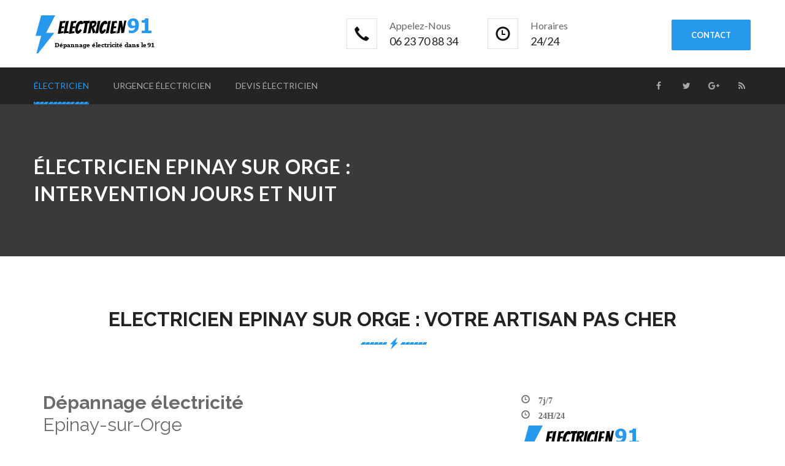

--- FILE ---
content_type: text/html
request_url: https://electricien-paris-region.fr/Essonne/electricien-Epinay-sur-Orge.html
body_size: 4964
content:
<!DOCTYPE html>
<html>
<head>
<meta charset="utf-8">
<title>Electricien Epinay sur Orge : Intervention en urgence et pas cher</title>
<meta name="description" content="Electricien Epinay sur Orge : Un projet électrique (rénovation, mise aux normes...) ? Trouvez un artisan électricien pour votre projet à Epinay-sur-Orge (91360).">
<link href="https://electricien-paris-region.fr/css/bootstrap.css" rel="stylesheet">
<link href="https://electricien-paris-region.fr/css/style.css" rel="stylesheet">
<link href="https://electricien-paris-region.fr/css/myVar.css" rel="stylesheet">
<!--Favicon-->
<link rel="shortcut icon" href="https://electricien-paris-region.fr/images/favicon.ico"
	type="image/x-icon">
<link rel="icon" href="https://electricien-paris-region.fr/images/favicon.ico" type="image/x-icon">
<!-- Responsive -->
<meta http-equiv="X-UA-Compatible" content="IE=edge">
<meta name="viewport" content="width=device-width, initial-scale=1.0, maximum-scale=1.0, user-scalable=0">
<link href="https://electricien-paris-region.fr/css/responsive.css" rel="stylesheet">
<!--[if lt IE 9]><script src="https://cdnjs.cloudflare.com/ajax/libs/html5shiv/3.7.3/html5shiv.js"></script><![endif]-->
<!--[if lt IE 9]><script src="js/respond.js"></script><![endif]-->
</head>

<body>
	<div class="page-wrapper">

		<!-- Preloader -->
		<div class="preloader"></div>

		<!-- Main Header-->
		<header class="main-header header-style-one">

			<!--Header-Upper-->
			<div class="header-upper">
				<div class="auto-container">
					<div class="clearfix">

						<div class="pull-left logo-outer">
	<div class="logo">
								<a href="https://electricien-paris-region.fr/Essonne/electricien-Epinay-sur-Orge.html" title="&Eacute;lectricien Epinay-sur-Orge Epinay-sur-Orge">
								<img src="https://electricien-paris-region.fr/images/logo-electricien-91.png" alt="&Eacute;lectricien Epinay-sur-Orge Epinay-sur-Orge"></a>
							</div>
						</div>

						<div class="pull-right upper-right clearfix">

							<!--Info Box-->
							<div class="upper-column info-box">
								<div class="icon-box">
									<span class="glyphicon glyphicon-earphone"></span>
								</div>
								<ul>
									<li><strong>Appelez-nous</strong></li>
									<li>‎06 23 70 88 34</li>
								</ul>
							</div>

							<!--Info Box-->
							<div class="upper-column info-box">
								<div class="icon-box">
									<span class="glyphicon glyphicon-time"></span>
								</div>
								<ul>
									<li><strong>Horaires</strong></li>
									<li>24/24</li>
								</ul>
							</div>

							<!--Info Box-->
							<div class="upper-column info-box">
								<div class="icon-box">
									<a href="tel:‎06 23 70 88 34" class="theme-btn btn-style-two">contact</a>
								</div>
							</div>
						</div>
					</div>
				</div>
			</div>
			<!--Header-Lower-->
			<div class="header-lower">

				<div class="auto-container">
					<div class="nav-outer clearfix">
						<!-- Main Menu -->
						<nav class="main-menu">
							<div class="navbar-header">
								<!-- Toggle Button -->
								<button type="button" class="navbar-toggle"
									data-toggle="collapse" data-target=".navbar-collapse">
									<span class="icon-bar"></span> <span class="icon-bar"></span> <span
										class="icon-bar"></span>
								</button>
							</div>

							<div class="navbar-collapse collapse clearfix">
							<ul class="navigation clearfix">
									<li class="current dropdown"><a href="https://electricien-paris-region.fr/Essonne/electricien-Epinay-sur-Orge.html">&Eacute;lectricien</a></li>
									<li class="dropdown"><a href="https://electricien-paris-region.fr/Essonne/urgence-electricien-Epinay-sur-Orge.html">Urgence &eacute;lectricien</a></li>
									<li class="dropdown"><a href="https://electricien-paris-region.fr/Essonne/devis-electricien-Epinay-sur-Orge.html">Devis &eacute;lectricien</a></li>
</ul>
							</div>
						</nav>
						<!-- Main Menu End-->

						<!--Social Links-->
						<div class="social-links">
							<a href="#"><span class="fa fa-facebook-f"></span></a> <a
								href="#"><span class="fa fa-twitter"></span></a> <a href="#"><span
								class="fa fa-google-plus"></span></a> <a href="#"><span
								class="fa fa-rss"></span></a>
						</div>

					</div>
				</div>
			</div>


			<!--Sticky Header-->
			<div class="sticky-header">
				<div class="auto-container clearfix">
					<!--Logo-->
					<div class="logo pull-left">
						<a href="#" class="img-responsive" title="&eacute;lectricien Epinay-sur-Orge">
<img src="https://electricien-paris-region.fr/images/logo-electricien-91.png" alt="&Eacute;lectricien Epinay-sur-Orge"></a>
					</div>

					<!--Right Col-->
					<div class="right-col pull-right">
						<!-- Main Menu -->
						<nav class="main-menu">
							<div class="navbar-header">
								<!-- Toggle Button -->
								<button type="button" class="navbar-toggle"
									data-toggle="collapse" data-target=".navbar-collapse">
									<span class="icon-bar"></span> <span class="icon-bar"></span> <span
										class="icon-bar"></span>
								</button>
							</div>

							<div class="navbar-collapse collapse clearfix">
							<ul class="navigation clearfix">
									<li class="current dropdown"><a href="https://electricien-paris-region.fr/Essonne/electricien-Epinay-sur-Orge.html">&Eacute;lectricien</a></li>
									<li class="dropdown"><a href="https://electricien-paris-region.fr/Essonne/urgence-electricien-Epinay-sur-Orge.html">Urgence &eacute;lectricien</a></li>
									<li class="dropdown"><a href="https://electricien-paris-region.fr/Essonne/devis-electricien-Epinay-sur-Orge.html">Devis &eacute;lectricien</a></li>
</ul>
							</div>
						</nav>
						<!-- Main Menu End-->
					</div>

				</div>
			</div>
			<!--End Sticky Header-->

		</header>
		<!--End Main Header -->


		<!--Page Title-->
		<section class="page-title"
			style="background-image: url(../images/background/page-title-1.jpg);">
			<div class="auto-container">
				<div class="row clearfix">
					<!--Title -->
					<div class="title-column col-md-6 col-sm-12 col-xs-12">
						<h1>&Eacute;lectricien Epinay sur Orge : Intervention jours et nuit</h1>
					</div>
					<!--Bread Crumb -->
				</div>
			</div>
		</section>
		<!--service section-->
		<section class="service-section sec-pdd-90">
			<div class="container">
				<!--Centered Title-->
				<div class="centered-title">
					<h2>Electricien Epinay sur Orge : Votre artisan pas cher</h2>
				</div>
				<div class="row">
					<div class="col-md-8 col-sm-7">
						<div class="main-invite">
							<h2 itemprop="serviceType">
								<strong>D&eacute;pannage &eacute;lectricit&eacute; </strong><br>Epinay-sur-Orge 
							</h2>
							<p style="font-size: 16px;">
								Pour votre <strong itemprop="serviceType">D&eacute;pannage
									&eacute;lectricit&eacute; &agrave; Epinay-sur-Orge </strong>,<br> &Eacute;lectricien de Epinay-sur-Orge pour : intervention <strong><span
									style="color: red;">7j/7 et 24h / 24</span></strong><br>
								<strong>Artisan &eacute;lectricien </strong> pour installer votre <strong>tableau
									&eacute;lectrique</strong>,<br> ou pour un <strong>D&eacute;pannage
									&eacute;lectricit&eacute; dans le Epinay-sur-Orge</strong>.
							</p>
						<p itemprop="description">
									Le site est en cours de mises &agrave; jours; &agrave; bient&ocirc;t pour plus d&rsquo;infos, en attendant vous pouvez contacter
									votre &eacute;lectricien de Epinay-sur-Orge au <a href="tel:‎06 23 70 88 34" title="Contact &eacute;lectricien Epinay-sur-Orge">‎06 23 70 88 34</a>
								</p>
						</div>
					</div>
					<div class="col-md-4 col-sm-5">
						<div class="main-date">
							<i class="icon-light"></i>
							<div class="date" itemprop="hoursAvailable">
								<span class="glyphicon glyphicon-time"><strong> 7j/7</strong></span><br>
								 <span class="glyphicon glyphicon-time"><strong> 24H/24</strong></span>
								<p style="font-size: 18pt;">
									<img src="https://electricien-paris-region.fr/images/logo-electricien-91.png" alt="&eacute;lectricien de Epinay-sur-Orge"><br>
									<a title="Contact &eacute;lectricien Epinay-sur-Orge" href="tel:‎06 23 70 88 34"
										style="color: red;">‎06 23 70 88 34 </a>
								</p>
							</div>
						</div>
					</div>
				</div>
			</div>
		</section>
	<section style="padding: 0px 0 60px;">
			<div class="auto-container">
				<!--Centered Title-->
				<div class="centered-title">
					<h2>Entreprise de dépannage électricité générale à Epinay sur Orge : Nos réalisation</h2>

				</div>

				<div class="row clearfix">
					<!--News Item-->
					<div class="col-lg-12 col-md-12 col-sm-12 col-xs-12">
						<div class="news-item col-md-4">
							<div class="inner-box">
								<figure class="margin-bottom-20 image-box">
									<a href="#"><img src="https://electricien-paris-region.fr/images/resource/img1.png" alt=""></a>
								</figure>


							</div>
						</div>

						<div class="news-item col-md-4">
							<div class="inner-box">
								<figure class="margin-bottom-20 image-box">
									<a href="#"><img src="https://electricien-paris-region.fr/images/resource/img2.png" alt=""></a>
								</figure>


							</div>
						</div>
						<div class="news-item col-md-4">
							<div class="inner-box">
								<figure class="margin-bottom-20 image-box">
									<a href="#"><img src="https://electricien-paris-region.fr/images/resource/img3.png" alt=""></a>
								</figure>


							</div>
						</div>
						<div class="content-box">
							<h2>
								<a href="#">Rénovation électrique : Contactez notre SOS électricien Epinay sur Orge</a>
							</h2>
							<div class="text">Une panoplie d&rsquo;appareils &eacute;lectriques que
								vous utilisez partagent votre quotidien, et donc les pannes
								&eacute;lectriques peuvent arriver d&rsquo;un seul coup souvent dues aux
								courts-circuits, car la tension de votre disjoncteur peut être
								inf&eacute;rieur &agrave; celle de tous les appareils utilis&eacute;s et le r&eacute;seau
								peut être mis hors tension. Afin d&rsquo;&eacute;viter ce probl&egrave;me, &agrave; l&rsquo;achat
								de tout appareil &eacute;lectrique et pour son installation, il est
								pr&eacute;f&eacute;rable de faire appel &agrave; un &eacute;lectricien, car leur tension
								maximale peut d&eacute;passer celle de votre disjoncteur, et peut vous
								causer des pannes. Notre entreprise met &agrave; votre disposition des
								artisans tr&egrave;s exp&eacute;riment&eacute;s qui sont &agrave; votre &eacute;coute, et peuvent
								vous conseiller &agrave; tout moment et même &agrave; distance, il suffit que
								vous consultiez notre site internet, ou de nous contacter sur
								notre ligne t&eacute;l&eacute;phonique.</div>

						</div>
						<div class="content-box">
							<h2>
								<a href="#">Besoin d'un entretien électrique à Epinay-sur-Orge ?</a>
							</h2>
							<div class="text">Vous avez un fusible disjonct&eacute; par la
								surcharge, par la foudre ou une d&eacute;t&eacute;rioration, l&agrave; il s&rsquo;agit
								d&rsquo;une panne &eacute;lectrique qui est petite, mais qui n&eacute;cessite
								l&rsquo;intervention d&rsquo;une soci&eacute;t&eacute; d&rsquo;entretien &eacute;lectricit&eacute;, car elle
								peut devenir dangereuse si vous tardez &agrave; faire intervenir
								quelqu’un. Ne cherchez pas trop, nous mettons &agrave; votre
								disposition les meilleurs &eacute;lectriciens de la r&eacute;gion, qui op&egrave;rent
								dans tout ce qui est li&eacute; &agrave; l&rsquo;&eacute;lectricit&eacute;, qu’il s&rsquo;agisse des
								petites ou importantes pannes. Vous pouvez nous contacter &agrave; tout
								moment et demander le d&eacute;placement de l&rsquo;un de nos experts, qui
								peut vous fournir un devis sur le champ.</div>
						</div>
											<div class="content-box">
							<h2>
								<a href="#">Notre electricien d'urgence Epinay sur Orge est à votre service pour installer vos équipements électriques</a>
							</h2>
							<div class="text">Une installation &eacute;lectrique v&eacute;tuste ou
								mal entretenue implique automatiquement des probl&egrave;mes
								&eacute;lectriques r&eacute;currents, comme les pannes &eacute;lectriques g&eacute;n&eacute;rales,
								et le probl&egrave;me d&rsquo;&eacute;clairage qui peut s&rsquo;&eacute;teindre &agrave; tout moment. Ce
								genre de probl&egrave;me survient souvent &agrave; des moments inattendus et
								ruine votre journ&eacute;e ou même votre nuit, c’est la raison pour
								laquelle il est indispensable de r&eacute;tablir le bon fonctionnement
								de vos installations dans les meilleurs d&eacute;lais pour &eacute;viter tout
								ce probl&egrave;me. Pour ce faire, vous pouvez nous contacter &agrave; tout
								moment de la journ&eacute;e, &agrave; travers notre site &eacute;lectronique ou sur
								notre ligne t&eacute;l&eacute;phonique, l&rsquo;un de nos <a href="https://electricien-paris-region.fr/Essonne/">d&eacute;panneurs</a> peut se
								d&eacute;placer jusqu’&agrave; chez vous, et vous fournir même un devis
								gratuit si vous le souhaitez.</div>

						</div>
						<div class="content-box">
							<h2>
								<a href="#">Artisan electricien Epinay sur Orge : Disponibilité 24h/7j</a>
							</h2>
							<div class="text">
								Vous d&eacute;sirez r&eacute;aliser des travaux d&rsquo;&eacute;lectricit&eacute;, mais vous ne
								connaissez aucun &eacute;lectricien expert qui peut les r&eacute;aliser d&rsquo;une
								mani&egrave;re soign&eacute;e. Ne vous inqui&eacute;tez surtout pas, nos &eacute;lectriciens
								ont pu assurer de grands travaux avec des particuliers et des
								professionnels, dont le r&eacute;sultat est tr&egrave;s satisfaisant. Nos
								&eacute;lectriciens peuvent :
								<p>- Assurer le câblage informatique ;</p>
								<p>- R&eacute;aliser la conception, l&rsquo;installation et l&rsquo;entretien
									des systs, des composants &eacute;lectriques dans votre foyer ou
									votre lieu de travail ;</p>
								<p>- Remplacer les tableaux &eacute;lectriques ;</p>
								<p>- Mettre en place le syst de surveillance ;</p>
								<p>- Intervenir rapidement en cas de panne ou de
									dysfonctionnements ;</p>
								<p>- Faire l&rsquo;entretien ordinaire des tableaux &eacute;lectriques.</p>
							</div>
						<h2>Notre entreprise intervient dans les villes suivantes en Essonne</h2>
							</div>
						<div class="col-md-3">
						<ul>
<li class="te"><a href="https://electricien-paris-region.fr/Essonne/electricien-Arpajon.html">&Eacute;lectricien Arpajon</a></li>
<li class="te"><a href="https://electricien-paris-region.fr/Essonne/electricien-Athis-Mons.html">&Eacute;lectricien Athis-Mons</option>
<li class="te"><a href="https://electricien-paris-region.fr/Essonne/electricien-Bondoufle.html">&Eacute;lectricien Bondoufle</a></li>
<li class="te"><a href="https://electricien-paris-region.fr/Essonne/electricien-Bretigny-sur-Orge.html">&Eacute;lectricien Br&eacute;tigny-sur-Orge</a></li>
<li class="te"><a href="https://electricien-paris-region.fr/Essonne/electricien-Brunoy.html">&Eacute;lectricien Brunoy</a></li>
<li class="te"><a href="https://electricien-paris-region.fr/Essonne/electricien-Bures-sur-Yvette.html">&Eacute;lectricien Bures-sur-Yvette</a></li>
<li class="te"><a href="https://electricien-paris-region.fr/Essonne/electricien-Chilly-Mazarin.html">&Eacute;lectricien Chilly-Mazarin</a></li>
<li class="te"><a href="https://electricien-paris-region.fr/Essonne/electricien-Corbeil-Essonnes.html">&Eacute;lectricien Corbeil-Essonnes</a></li>
<li class="te"><a href="https://electricien-paris-region.fr/Essonne/electricien-Courcouronnes.html">&Eacute;lectricien Courcouronnes</a></li>
<li class="te"><a href="https://electricien-paris-region.fr/Essonne/electricien-Crosne.html">&Eacute;lectricien Crosne</a></li>
</ul>
</div>
<div class="col-md-3">
<ul>
<li class="te"><a href="https://electricien-paris-region.fr/Essonne/electricien-Dourdan.html">&Eacute;lectricien Dourdan</a></li>
<li class="te"><a href="https://electricien-paris-region.fr/Essonne/electricien-Draveil.html">&Eacute;lectricien Draveil</option>
<li class="te"><a href="https://electricien-paris-region.fr/Essonne/electricien-Epinay-sous-Senart.html">&Eacute;lectricien &Eacute;pinay-sous-Senart</a></li>
<li class="te"><a href="https://electricien-paris-region.fr/Essonne/electricien-Epinay-sur-Orge.html">&Eacute;lectricien &Eacute;pinay-sur-Orge</a></li>
<li class="te"><a href="https://electricien-paris-region.fr/Essonne/electricien-Etampes.html">&Eacute;lectricien &Eacute;tampes</a></li>
<li class="te"><a href="https://electricien-paris-region.fr/Essonne/electricien-Evry.html">&Eacute;lectricien &Eacute;vry</a></li>
<li class="te"><a href="https://electricien-paris-region.fr/Essonne/electricien-Fleury-Merogis.html">&Eacute;lectricien Fleury-M&eacute;rogis</a></li>
<li class="te"><a href="https://electricien-paris-region.fr/Essonne/electricien-Gif-sur-Yvette.html">&Eacute;lectricien Gif-sur-Yvette</a></li>
<li class="te"><a href="https://electricien-paris-region.fr/Essonne/electricien-Grigny.html">&Eacute;lectricien Grigny</a></li>
<li class="te"><a href="https://electricien-paris-region.fr/Essonne/electricien-Igny.html">&Eacute;lectricien Igny</a></li>
</ul>
						</div>
						<div class="col-md-3">
<ul>
<li class="te"><a href="https://electricien-paris-region.fr/Essonne/electricien-Juvisy-sur-Orge.html">&Eacute;lectricien Juvisy-sur-Orge</a></li>
<li class="te"><a href="https://electricien-paris-region.fr/Essonne/electricien-Les-Ulis.html">&Eacute;lectricien Les-Ulis</option>
<li class="te"><a href="https://electricien-paris-region.fr/Essonne/electricien-Longjumeau.html">&Eacute;lectricien Longjumeau</a></li>
<li class="te"><a href="https://electricien-paris-region.fr/Essonne/electricien-Massy.html">&Eacute;lectricien Massy</a></li>
<li class="te"><a href="https://electricien-paris-region.fr/Essonne/electricien-Mennecy.html">&Eacute;lectricien Mennecy</a></li>
<li class="te"><a href="https://electricien-paris-region.fr/Essonne/electricien-Montgeron.html">&Eacute;lectricien Montgeron</a></li>
<li class="te"><a href="https://electricien-paris-region.fr/Essonne/electricien-Morangis.html">&Eacute;lectricien Morangis</a></li>
<li class="te"><a href="https://electricien-paris-region.fr/Essonne/electricien-Morsang-sur-Orge.html">&Eacute;lectricien Morsang-sur-Orge</a></li>
<li class="te"><a href="https://electricien-paris-region.fr/Essonne/electricien-Orsay.html">&Eacute;lectricien Orsay</a></li>
<li class="te"><a href="https://electricien-paris-region.fr/Essonne/electricien-Palaiseau.html">&Eacute;lectricien Palaiseau</a></li>
</ul>
</div>
<div class="col-md-3">
<ul>
<li class="te"><a href="https://electricien-paris-region.fr/Essonne/electricien-Ris-Orangis.html">&Eacute;lectricien Ris-Orangis</a></li>
<li class="te"><a href="https://electricien-paris-region.fr/Essonne/electricien-Sainte-Genevieve-des-Bois.html">&Eacute;lectricien Sainte-Genevi&egrave;ve-des-Bois</option>
<li class="te"><a href="https://electricien-paris-region.fr/Essonne/electricien-Saint-Germain-les-Arpajon.html">&Eacute;lectricien Saint-Germain-les-Arpajon</a></li>
<li class="te"><a href="https://electricien-paris-region.fr/Essonne/electricien-Saint-Michel-sur-Orge.html">&Eacute;lectricien Saint-Michel-sur-Orge</a></li>
<li class="te"><a href="https://electricien-paris-region.fr/Essonne/electricien-Savigny-sur-Orge.html">&Eacute;lectricien Savigny-sur-Orge</a></li>
<li class="te"><a href="https://electricien-paris-region.fr/Essonne/electricien-Verrieres-le-Buisson.html">&Eacute;lectricien Verri&egrave;res-le-Buisson</a></li>
<li class="te"><a href="https://electricien-paris-region.fr/Essonne/electricien-Vigneux-sur-Seine.html">&Eacute;lectricien Vigneux-sur-Seine</a></li>
<li class="te"><a href="https://electricien-paris-region.fr/Essonne/electricien-Villebon-sur-Yvette.html">&Eacute;lectricien Villebon-sur-Yvette</a></li>
<li class="te"><a href="https://electricien-paris-region.fr/Essonne/electricien-Viry-Chatillon.html">&Eacute;lectricien Viry-Ch&acirc;tillon</a></li>
<li class="te"><a href="https://electricien-paris-region.fr/Essonne/electricien-Yerres.html">&Eacute;lectricien Yerres</a></li>  
</ul>
						</div>
					</div>
				</div>
			</div>
		</section>
		<!--Main Footer-->
		<footer class="main-footer"
			style="background-image: url(../images/background/animation-image-2.png);">
			<div class="auto-container">

				<!--Widgets Section-->
				<div class="widgets-section">
					<div class="row clearfix">
						<!--Big Column-->
						<div class="big-column col-md-6 col-sm-12 col-xs-12">
							<div class="row clearfix">

								<!--Footer Column-->
								<div class="footer-column col-md-6 col-sm-6 col-xs-12">
									<div class="footer-widget about-widget">
										<div class="footer-logo">
											<img src="https://electricien-paris-region.fr/images/logo-electricien-Essonne.png" alt="">
										</div>
										<div class="widget-content">
											<div class="text">&Eacute;lectricien de Epinay-sur-Orge disponible 24/24 et 7/7
												pour des interventions en &eacute;lectricit&eacute;;</div>
											<div class="social-links">
												<a href="#"><span class="fa fa-facebook-f"></span></a> <a
													href="#"><span class="fa fa-twitter"></span></a> <a
													href="#"><span class="fa fa-google-plus"></span></a> <a
													href="#"><span class="fa fa-rss"></span></a>
											</div>
										</div>

									</div>
								</div>

								<!--Footer Column-->
								<div class="footer-column col-md-6 col-sm-6 col-xs-12">
									<div class="footer-widget links-widget">
										<h2>Services</h2>
										<div class="widget-content">
							<ul class="navigation clearfix">
									<li class="current dropdown"><a href="https://electricien-paris-region.fr/Essonne/electricien-Epinay-sur-Orge.html">&Eacute;lectricien</a></li>
									<li class="dropdown"><a href="https://electricien-paris-region.fr/Essonne/urgence-electricien-Epinay-sur-Orge.html">Urgence &eacute;lectricien</a></li>
									<li class="dropdown"><a href="https://electricien-paris-region.fr/Essonne/devis-electricien-Epinay-sur-Orge.html">Devis &eacute;lectricien</a></li>
</ul>
										</div>
									</div>
								</div>
							</div>
						</div>

						<!--Big Column-->
						<div class="big-column col-md-6 col-sm-12 col-xs-12">
							<div class="row clearfix">
							<div class="footer-column col-md-4 col-sm-4 col-xs-12">
	<div class="footer-widget work-hours">
										<h2>Horaires</h2>
										<div class="widget-content">
											<p>7/7<br/>24/24</p>
										</div>
									</div>
									</div>
								<!--Footer Column-->
								<!--Footer Column-->
								<div class="footer-column col-md-8 col-sm-8 col-xs-12">
								<h2>Partenaire &eacute;lectricien du Val d&rsquo;Oise</h2>
<p><a itemprop="url" href="" title="&eacute;lectricien Val d&rsquo;Oise">
Electricien-paris-region.com<br/>
<img src="../images/electricien-paris-region-idf.png" alt="&eacute;lectricien du Val d&rsquo;Oise">
</a>
</p>
</div>

							</div>
						</div>
					</div>
				</div>

				<!--Footer Bottom-->
				<div class="footer-bottom">
					<div class="text">&copy; Copyright 2020. &Eacute;lectricien Essonne. tous droits r&eacute;serv&eacute;s</div>
				</div>

			</div>
		</footer>
	</div>
	<!--End pagewrapper-->

	<!--Scroll to top-->
	<div class="scroll-to-top scroll-to-target" data-target=".main-header">
		<span class="icon fa fa-long-arrow-up"></span>
	</div>


	<script src="https://electricien-paris-region.fr/js/jquery.js"></script>
	<script src="https://electricien-paris-region.fr/js/bootstrap.min.js"></script>
	<script src="https://electricien-paris-region.fr/js/jquery.fancybox.pack.js"></script>
	<script src="https://electricien-paris-region.fr/js/jquery.fancybox-media.js"></script>
	<script src="https://electricien-paris-region.fr/js/owl.js"></script>
	<script src="https://electricien-paris-region.fr/js/wow.js"></script>
	<script src="https://electricien-paris-region.fr/js/script.js"></script>
</body>
</html>


--- FILE ---
content_type: text/css
request_url: https://electricien-paris-region.fr/css/style.css
body_size: 17612
content:
/* Electrician Press - Electric services & Repair HTML Template */


/************ TABLE OF CONTENTS ***************
1. Fonts
2. Reset
3. Global
4. Main Header / Header Style One / Header Style Two / Header Style Three
5. Main Slider / Style ONe / Style Two
6. Why Choose Us / One / Two / Three
7. Fact Counter
8. Services Style One
9. Gallery Style One
10. Team Style One
11. Testimonials Style One
12. BLog Section
13. Main Footer
14. Services Style Two
15. Shop Section
16. Services Style Three
17. Team Style Two
18. Gallery Style Two
19. Blog Style Two
20. About Section
21. Three Column Boxed
22. What We Do
23. Services Style Four
24. Pricing Section
25. Masonary Gallery
26. 404 Page
27. Shop
28. Shop Single Item
29. Shopping Cart
30. Checkout
31. Blog Page
32. Sidebar
33. Sidebar Widgets
34. Blog Details
35. Comment Form
36. Styled Pagination
37. Contact Us
38. Contact Form
39. Contact Info
40. Map Section



**********************************************/

@import url(https://fonts.googleapis.com/css?family=Lato:300,300i,400,400i,700,700i,900,900i);
@import url(https://fonts.googleapis.com/css?family=Raleway:400,400i,500,500i,600,600i,700,700i,800,800i,900,900i);

@import url('font-awesome.css');
@import url('flaticon.css');
@import url('animate.css');
@import url('owl.css');
@import url('jquery.fancybox.css');
@import url('hover.css');

/*** 

====================================================================
	Reset
====================================================================

 ***/
* {
	margin:0px;
	padding:0px;
	border:none;
	outline:none;
}

/*** 

====================================================================
	Global Settings
====================================================================

 ***/

body {
	font-family: 'Lato', sans-serif;
	font-size:14px;
	color:#6b6b6b;
	line-height:1.8em;
	font-weight:400;
	background:#ffffff;
	background-size:cover;
	background-repeat:no-repeat;
	background-position:center top;
	-webkit-font-smoothing: antialiased;
}

a{
	text-decoration:none;
	cursor:pointer;
	color:#2799ED;
}

a:hover,a:focus,a:visited{
	text-decoration:none;
	outline:none;
}

h1,h2,h3,h4,h5,h6 {
	position:relative;
	font-family: 'Raleway', sans-serif;
	font-weight:normal;
	margin:0px;
	background:none;
	line-height:1.2em;
}

input,button,select,textarea{
	font-family: 'Lato', sans-serif;
}

p{
	position:relative;
	line-height:1.8em;	
}
.te {
  font-family: Verdana, Arial, Helvetica, Geneva, sans-serif;
  font-size: 100%;
  color: black;
  display: list-item;
  list-style-image: url(../images/puce.png);
}
ul#me li {display:inline;align:center;
}
.strike-through{
	text-decoration:line-through;	
}

.auto-container{
	position:static;
	max-width:1200px;
	padding:0px 15px;
	margin:0 auto;
}

.small-container{
	max-width:680px;
	margin:0 auto;
}

.page-wrapper{
	position:relative;
	margin:0 auto;
	width:100%;
	min-width:300px;
	
}

ul,li{
	list-style:none;
	padding:0px;
	margin:0px;	
}

.theme-btn{
	display:inline-block;
	transition:all 0.3s ease;
	-moz-transition:all 0.3s ease;
	-webkit-transition:all 0.3s ease;
	-ms-transition:all 0.3s ease;
	-o-transition:all 0.3s ease;
	font-family: 'Lato', sans-serif;
}

.centered{
	text-align:center;	
}

.anim-3,.anim-3-all *{
	transition:all 0.3s ease;
	-moz-transition:all 0.3s ease;
	-webkit-transition:all 0.3s ease;
	-ms-transition:all 0.3s ease;
	-o-transition:all 0.3s ease;	
}

.anim-5,.anim-5-all *{
	transition:all 0.5s ease;
	-moz-transition:all 0.5s ease;
	-webkit-transition:all 0.5s ease;
	-ms-transition:all 0.5s ease;
	-o-transition:all 0.5s ease;	
}

.anim-7,.anim-7-all *{
	transition:all 0.7s ease;
	-moz-transition:all 0.7s ease;
	-webkit-transition:all 0.7s ease;
	-ms-transition:all 0.7s ease;
	-o-transition:all 0.7s ease;	
}

.btn-style-one{
	position:relative;
	padding:8px 30px;
	line-height:24px;
	text-transform:uppercase;
	background:#242424;
	color:#ffffff !important;
	font-size:13px;
	font-weight:600;
	border:2px solid #242424 !important;
	border-radius:2px;
	font-family: 'Lato', sans-serif;
}

.btn-style-one:hover{
	color:#242424 !important;
	border-color:#242424 !important;
	background:none;	
}

.btn-style-two{
	position:relative;
	padding:11px 30px;
	line-height:24px;
	text-transform:uppercase;
	background:#2799ED;
	color:#ffffff !important;
	font-size:13px;
	font-weight:600;
	border:2px solid #2799ED !important;
	border-radius:2px;
	font-family: 'Lato', sans-serif;
}

.btn-style-two:hover{
	color:#2799ED !important;
	border-color:#2799ED !important;
	background:none;	
}

.btn-style-three{
	position:relative;
	padding:8px 30px;
	line-height:24px;
	text-transform:uppercase;
	background:none;
	color:#2799ED !important;
	font-size:13px;
	font-weight:600;
	border:2px solid #2799ED !important;
	border-radius:2px;
	font-family: 'Lato', sans-serif;
}

.btn-style-three:hover{
	color:#ffffff !important;
	border-color:#2799ED !important;
	background:#2799ED;	
}

.theme_color{
	color:#2799ED;	
}

.light-font{
	font-weight:300;	
}

.regular-font{
	font-weight:400;	
}

.semibold-font{
	font-weight:600;	
}

.bold-font{
	font-weight:700;	
}

.margin-bottom-20 {
	margin-bottom: 20px;
}

.sec-pdd-90 {
	padding: 90px 0;
}

.sec-pdd-90-75 {
	padding: 90px 0 75px;
}

.sec-pdd-90-70 {
	padding: 90px 0 70px;
}

.sec-pdd-90-80 {
	padding: 90px 0 80px;
}

.sec-pdd-80-90 {
	padding: 80px 0 90px;
}

.sec-pdd-90-60 {
	padding: 90px 0 60px;
}

.sec-pdd-bot-40 {
	padding-bottom: 40px;
}

.sec-pdd-90-40 {
	padding:90px 0 40px;
}

.sec-pdd-85-90 {
	padding: 85px 0 90px
}

.margin-top-50 {
	margin-top: 50px;
}

.margin-top-30 {
	margin-top: 30px;
}

.margin-top-70 {
	margin-top: 70px;
}

.text-uppercase{
	text-transform:uppercase !important;	
}

.bg-color-f7 {
	background-color: #f7f7f7;
}

.bg-color-f {
	color: #fff !important;
}

.preloader{ position:fixed; 
	left:0px;
	top:0px; 
	width:100%; 
	height:100%; 
	z-index:999999; 
	background-color:#ffffff; 
	background-position:center center; 
	background-repeat:no-repeat; 
	background-image:url(../images/icons/preloader.GIF);
}

/*** 

====================================================================
	Scroll To Top style
====================================================================

***/

.scroll-to-top{
	position:fixed;
	bottom:15px;
	right:15px;
	width:40px;
	height:40px;
	color:#ffffff;
	font-size:13px;
	text-transform:uppercase;
	line-height:38px;
	text-align:center;
	z-index:100;
	cursor:pointer;
	border-radius:50%;
	background:#1c1c1c;
	display:none;
	-webkit-transition:all 300ms ease;
	-ms-transition:all 300ms ease;
	-o-transition:all 300ms ease;
	-moz-transition:all 300ms ease;
	transition:all 300ms ease;		
}

.scroll-to-top:hover{
	color:#ffffff;
	background:#2799ED;
}

/*** 

====================================================================
	Main Header style
====================================================================

***/

.main-header{
	position:relative;
	left:0px;
	top:0px;
	z-index:999;
	width:100%;
	font-family:'Lato',sans-serif;
	transition:all 500ms ease;
	-moz-transition:all 500ms ease;
	-webkit-transition:all 500ms ease;
	-ms-transition:all 500ms ease;
	-o-transition:all 500ms ease;
}

.main-header .header-top{
	position:relative;
	font-size:13px;
	padding:10px 0px;
	background:#232323;
	color:#ffffff;
	font-family: 'Lato', sans-serif;	
}

.main-header .header-top a{
	color:#ffffff;
	-webkit-transition:all 300ms ease;
	-ms-transition:all 300ms ease;
	-o-transition:all 300ms ease;
	-moz-transition:all 300ms ease;
	transition:all 300ms ease;	
}

.main-header .links-nav li{
	position:relative;
	float:left;
	margin-right:25px;
}

.main-header .top-right .links-nav li{
	margin-right:0px;
	margin-left:25px;
}

.main-header .links-nav li a{
	position:relative;
	line-height:26px;
	font-size:13px;
	text-transform:capitalize;	
}

.main-header .links-nav li .fa{
	padding-right:8px;
	font-size:16px;	
}

.main-header .header-top .social-links a{
	position:relative;
	display:inline-block;
	margin-left:20px;
	font-size:13px;
	font-weight:normal;
	color:#ffffff;
	line-height:26px;	
}

.main-header .header-top a:hover{
	color:#2799ED;	
}

.sticky-header{
	position:fixed;
	opacity:0;
	visibility:hidden;
	left:0px;
	top:0px;
	width:100%;
	padding:0px 0px;
	background:#ffffff;
	z-index:0;
	border-bottom:1px solid #cccccc;
	transition:all 500ms ease;
	-moz-transition:all 500ms ease;
	-webkit-transition:all 500ms ease;
	-ms-transition:all 500ms ease;
	-o-transition:all 500ms ease;
}

.sticky-header .logo{
	padding:5px 0px;	
}

.fixed-header .sticky-header{
	z-index:999;
	opacity:1;
	visibility:visible;
	-ms-animation-name: fadeInDown;
	-moz-animation-name: fadeInDown;
	-op-animation-name: fadeInDown;
	-webkit-animation-name: fadeInDown;
	animation-name: fadeInDown;
	-ms-animation-duration: 500ms;
	-moz-animation-duration: 500ms;
	-op-animation-duration: 500ms;
	-webkit-animation-duration: 500ms;
	animation-duration: 500ms;
	-ms-animation-timing-function: linear;
	-moz-animation-timing-function: linear;
	-op-animation-timing-function: linear;
	-webkit-animation-timing-function: linear;
	animation-timing-function: linear;
	-ms-animation-iteration-count: 1;
	-moz-animation-iteration-count: 1;
	-op-animation-iteration-count: 1;
	-webkit-animation-iteration-count: 1;
	animation-iteration-count: 1;	
}

.main-header .header-upper{
	position:relative;
	padding:20px 0px;
	background:#ffffff;
	transition:all 500ms ease;
	-moz-transition:all 500ms ease;
	-webkit-transition:all 500ms ease;
	-ms-transition:all 500ms ease;
	-o-transition:all 500ms ease;
	z-index:5;
}

.header-style-three{
	position:absolute;
	left:0px;
	top:0px;	
}

.header-style-three .header-top{
	background:none;	
}

.header-style-three .outer-box{
	position:relative;
	padding:0px 30px;
	background:#ffffff;
	border-radius:5px;	
}

.header-style-three .header-upper{
	padding:0px;
	background:none;
}

.header-style-three .header-upper .logo{
	position:relative;
	padding:12px 0px;
}

.main-header .header-upper .logo img{
	position:relative;
	display:inline-block;
	max-width:100%;
}

.main-header .logo-outer{
	position:relative;
	z-index:25;	
}

.main-header .logo-outer .logo img{
	position:relative;
	display:inline-block;
	max-width:100%;
}

.main-header .header-upper .upper-right{
	position:relative;
	padding:10px 0px 0px;
}

.header-style-three .header-upper .upper-right{
	position:relative;
	padding:0px;
}

.main-header .info-box {
	color: #222222;
	float: left;
	font-size: 18px;
	margin-left: 30px;
	min-height: 56px;
	padding: 2px 0 0 70px;
	position: relative;
	text-transform: capitalize;
	min-width: 200px;
}

.main-header .info-box .icon-box span {
	border: 1px solid #e0e0e0;
	color: #111111;
	font-size: 24px;
	height: 50px;
	left: 0;
	line-height: 48px;
	position: absolute;
	text-align: center;
	top: 0;
	transition: all 300ms ease 0s;
	width: 50px;
}

.main-header .info-box:hover span{
	border-color:#2799ED;
	color:#2799ED;	
}

.main-header .info-box li{
	position:relative;
	line-height:20px;
	font-weight:500;
	margin:0px 0px;
}

.main-header .info-box li a{
	color:#777777;		
}

.main-header .info-box strong{
	display:block;
	font-weight:400;
	color:#666666;
	font-size:16px;
	margin-bottom:5px;	
}

.main-header .header-lower{
	position:relative;
	left:0px;
	top:0px;
	width:100%;
	background:#242424;
	z-index:5;
}

.header-style-two .header-lower{
	position:absolute;
	top:100%;
	left:0px;
	background:none;	
}

.header-style-one .nav-outer{
	position:relative;
	padding-right:150px;
}

.main-header.header-style-two .nav-outer{
	position:relative;
	background:rgba(0,0,0,0.60);
	padding:0px 150px 0px 30px;
}

.main-header .nav-outer .social-links{
	position:absolute;
	right:0px;
	top:0px;
	padding:14px 0px;	
}

.header-style-two .nav-outer .social-links{
	right:20px;	
}

.main-header .nav-outer .social-links a{
	display:inline-block;
	width:32px;
	height:32px;
	line-height:32px;
	margin-left:10px;
	text-align:center;
	color:#aaaaaa;
	background:none;
	border-radius:50%;
	transition:all 300ms ease;
	-moz-transition:all 300ms ease;
	-webkit-transition:all 300ms ease;
	-ms-transition:all 300ms ease;
	-o-transition:all 300ms ease;	
}

.main-header .nav-outer .social-links a:hover{
	background:#2799ED;
	color:#ffffff;	
}

.header-style-three .nav-outer{
	position:relative;
	padding-right:60px;
}

.header-style-three .nav-outer .cart-btn{
	position:absolute;
	display:block;
	text-align:right;
	right:0px;
	top:50%;
	margin-top:-12px;
	width:40px;
	height:24px;
	line-height:24px;
	font-size:16px;
	color:#aaaaaa;
	border-left:1px solid #e0e0e0;
}

.header-style-three .nav-outer .cart-btn:hover{
	color:#2799ED;	
}

.main-menu{
	position:relative;	
}

.main-menu .navbar-collapse{
	padding:0px;	
}

.main-menu .navigation{
	position:relative;
	margin:0px;
}

.main-menu .navigation > li{
	position:relative;
	float:left;
	margin-right:40px;
}

.sticky-header .main-menu .navigation > li{
	margin:0px;
}

.header-style-three .outer-box .main-menu .navigation > li{
	margin:0px 0px 0px 30px;
}

.main-menu .navigation > li > a{
	position:relative;
	display:block;
	padding:15px 0px;
	font-size:14px;
	color:#aaaaaa;
	line-height:30px;
	font-weight:500;
	text-transform:uppercase;
	opacity:1;
	transition:all 500ms ease;
	-moz-transition:all 500ms ease;
	-webkit-transition:all 500ms ease;
	-ms-transition:all 500ms ease;
	-o-transition:all 500ms ease;
}

.header-style-three .outer-box .main-menu .navigation > li > a{
	padding:27px 0px;
}

.sticky-header .main-menu .navigation > li > a{
	color:#181818;
	padding:15px 15px;
}

.main-menu .navigation > li > a:after{
	content:'';
	position:absolute;
	left:0px;
	bottom:0px;
	width:100%;
	height:4px;
	background:url(../images/icons/nav-dots.png) center bottom repeat-x;
	opacity:0;
	transition:all 500ms ease;
	-moz-transition:all 500ms ease;
	-webkit-transition:all 500ms ease;
	-ms-transition:all 500ms ease;
	-o-transition:all 500ms ease;	
}

.main-menu .navigation > li:hover > a,
.main-menu .navigation > li.current > a,
.main-menu .navigation > li.current-menu-item > a{
	color:#2799ED;
	opacity:1;
}

.main-menu .navigation > li:hover > a:after,
.main-menu .navigation > li.current > a:after,
.main-menu .navigation > li.current-menu-item > a:after{
	opacity:1;	
}

.sticky-header .main-menu .navigation > li:hover > a,
.sticky-header .main-menu .navigation > li.current > a,
.sticky-header .main-menu .navigation > li.current-menu-item > a{
	background:#2799ED;
	color:#ffffff;
	opacity:1;
}

.main-menu .navigation > li > ul{
	position:absolute;
	left:0px;
	top:130%;
	width:220px;
	padding:0px;
	z-index:100;
	display:none;
	background:#333333;
	border-top:3px solid #2799ED;
	transition:all 500ms ease;
	-moz-transition:all 500ms ease;
	-webkit-transition:all 500ms ease;
	-ms-transition:all 500ms ease;
	-o-transition:all 500ms ease;
}

.main-menu .navigation > li > ul.from-right{
	left:auto;
	right:0px;	
}

.main-menu .navigation > li > ul > li{
	position:relative;
	width:100%;
	border-bottom:1px solid rgba(255,255,255,0.30);
}

.main-menu .navigation > li > ul > li:last-child{
	border-bottom:none;	
}

.main-menu .navigation > li > ul > li > a{
	position:relative;
	display:block;
	padding:12px 15px;
	line-height:22px;
	font-weight:400;
	font-size:14px;
	text-transform:capitalize;
	color:#ffffff;
	transition:all 500ms ease;
	-moz-transition:all 500ms ease;
	-webkit-transition:all 500ms ease;
	-ms-transition:all 500ms ease;
	-o-transition:all 500ms ease;
}

.main-menu .navigation > li > ul > li:hover > a{
	background:#2799ED;	
}

.main-menu .navigation > li > ul > li.dropdown > a:after{
	font-family: 'FontAwesome';
	content: "\f105";
	position:absolute;
	right:10px;
	top:12px;
	width:10px;
	height:20px;
	display:block;
	color:#ffffff;
	line-height:20px;
	font-size:16px;
	font-weight:normal;
	text-align:center;
	z-index:5;	
}

.main-menu .navigation > li > ul > li.dropdown:hover > a:after{
	color:#ffffff;	
}

.main-menu .navigation > li > ul > li > ul{
	position:absolute;
	left:110%;
	top:0px;
	width:220px;
	padding:0px;
	z-index:100;
	display:none;
	background:#012f5d;
}

.main-menu .navigation > li > ul > li > ul > li{
	position:relative;
	width:100%;
	border-bottom:1px solid rgba(255,255,255,0.30);
}

.main-menu .navigation > li > ul > li > ul > li:last-child{
	border-bottom:none;	
}

.main-menu .navigation > li > ul > li  > ul > li > a{
	position:relative;
	display:block;
	padding:12px 15px;
	line-height:22px;
	font-weight:400;
	font-size:14px;
	text-transform:capitalize;
	color:#ffffff;
	transition:all 500ms ease;
	-moz-transition:all 500ms ease;
	-webkit-transition:all 500ms ease;
	-ms-transition:all 500ms ease;
	-o-transition:all 500ms ease;
}

.main-menu .navigation > li > ul > li  > ul > li > a:hover{
	background:#2799ED;	
}

.main-menu .navigation > li.dropdown:hover > ul{
	visibility:visible;
	opacity:1;
	top:100%;	
}

.main-menu .navigation li > ul > li.dropdown:hover > ul{
	visibility:visible;
	opacity:1;
	left:100%;
	transition:all 500ms ease;
	-moz-transition:all 500ms ease;
	-webkit-transition:all 500ms ease;
	-ms-transition:all 500ms ease;
	-o-transition:all 500ms ease;	
}
.services-elec{
	font-size:8px;
}
.main-menu .navbar-collapse > ul li.dropdown .dropdown-btn{
	position:absolute;
	right:10px;
	top:6px;
	width:34px;
	height:30px;
	border:1px solid #ffffff;
	text-align:center;
	font-size:16px;
	line-height:28px;
	color:#ffffff;
	cursor:pointer;
	z-index:5;
	display:none;
}

.main-header .btn-outer{
	position:absolute;
	right:30px;
	top:0px;
	width:130px;	
}

.main-header .btn-outer .quote-btn{
	position:relative;
	display:block;
	line-height:24px;
	text-align:center;
	padding:8px 10px;
	margin:11px 0px 0px;
	font-weight:500;
	font-size:13px;
	color:#ffffff;
	background:#2799ED;
	border-radius:2px;
	text-transform:uppercase;
	z-index:1;	
}

.social-links-one{
	position:relative;	
}

.main-header .social-links-one{
	top:7px;	
}

.social-links-one a{
	position:relative;
	display:inline-block;
	text-align:center;
	margin-left:4px;
	width:40px;
	height:40px;
	line-height:40px;
	font-size:14px;
	color:#928d8d;
	border-radius:50%;
	background:#f4f4f4;
	transition:all 500ms ease;
	-moz-transition:all 500ms ease;
	-webkit-transition:all 500ms ease;
	-ms-transition:all 500ms ease;
	-o-transition:all 500ms ease;
}

.social-links-one a:hover{
	background:#2799ED;
	color:#ffffff;	
}

.social-links-two a{
	position:relative;
	display:inline-block;
	text-align:center;
	margin-right:5px;
	width:40px;
	height:40px;
	border:1px solid #e0e0e0;
	line-height:38px;
	font-size:14px;
	color:#cccccc;
	border-radius:50%;
	background:none;
	transition:all 500ms ease;
	-moz-transition:all 500ms ease;
	-webkit-transition:all 500ms ease;
	-ms-transition:all 500ms ease;
	-o-transition:all 500ms ease;
}

.social-links-two a:hover{
	background:#2799ED;
	border-color:#2799ED;
	color:#ffffff;	
}

.social-links-three a{
	position:relative;
	display:inline-block;
	text-align:center;
	margin-right:5px;
	width:32px;
	height:32px;
	border:1px solid #f1f1f1;
	line-height:30px;
	font-size:12px;
	color:#aaaaaa;
	background:#f1f1f1;
	border-radius:50%;
	transition:all 500ms ease;
	-moz-transition:all 500ms ease;
	-webkit-transition:all 500ms ease;
	-ms-transition:all 500ms ease;
	-o-transition:all 500ms ease;
}

.social-links-three a:hover{
	background:#2799ED;
	border-color:#2799ED;
	color:#ffffff;	
}


/*** 

====================================================================
	Main Slider style
====================================================================

***/

.main-slider{
	position:relative;
}

.main-slider.negative-margin{
	position:relative;
	margin-top:-62px;
}

.main-slider .tp-caption{
	z-index:5;
}

.main-slider .tp-dottedoverlay{
	background-color:rgba(0,0,0,0.60) !important;	
}

.main-slider .big-title{
	font-weight:500;
	line-height:1.3em;
	color:#ffffff;
	font-size:48px;
	text-transform:uppercase;
}

.main-slider .big-title strong{
	font-weight:800;
	color:#2799ED;
}

.main-slider .text{
	font-weight:400;
	line-height:1.8em;
	color:#ffffff;
	font-size:16px;
}

.main-slider .tp-bullets.preview3 .bullet{
	background:#ffffff !important;
	width:22px !important;
	height:2px !important;
	border:1px solid #ffffff!important;
	border-radius:2px!important;
	margin:0px 7px;
	z-index:0;
}

.main-slider .tp-bullets.preview3 .bullet:hover,
.main-slider .tp-bullets.preview3 .bullet.selected{
	border-color:#2799ED !important;
	background:#2799ED !important;
}

.main-slider .tparrows.preview3,
.main-slider .tparrows.preview3{
	background:none !important;
	width:50px !important;
	overflow:hidden;
	margin-top:-10px !important;
	height:50px !important;
}

.main-slider .tparrows.preview3::after{
	top:0px;
	background:rgba(0,0,0,0.10);
	border:2px solid rgba(0,0,0,0.20);
	color:#ffffff;
	font-size:24px;
	height:48px !important;
	line-height:44px;
	width:48px !important;
	padding:0px;
	border-radius:1px;
}

.main-slider .tparrows.tp-leftarrow.preview3::after{
	content: '\f104';
	font-family:'FontAwesome';
}

.main-slider .tparrows.tp-rightarrow.preview3::after{
	content: '\f105';
	font-family:'FontAwesome';
}

.main-slider .tparrows.preview3.tp-leftarrow{
	left:30px !important;
}

.main-slider .tparrows.preview3.tp-rightarrow{
	right:30px !important;
}

.main-slider .tparrows.preview3:hover::after{
	color:#ffffff;
	background:#2799ED;
	border-color:#2799ED;
}

.main-slider .tparrows.preview3 .tp-arr-iwrapper{
	visibility:hidden;
	opacity:0;
	display:none;	
}

.main-slider .tp-bannertimer{
	display:none !important;	
}

/*** 

====================================================================
	Title style
====================================================================

***/

.centered-title{
	position:relative;
	text-align:center;
	margin-bottom:70px;
	z-index:1;
}

.centered-title h2{
	position:relative;
	font-size:32px;
	color:#222222;
	font-weight:700;
	line-height:.8em;
	text-transform:uppercase;
	padding-bottom:36px;
	background:url(../images/icons/title-separator.png) center bottom no-repeat;
}

.centered-title .desc-text{
	font-size:14px;
	color:#6b6b6b;
	line-height:1.8em;
	max-width:700px;
	margin:0 auto;
	padding-top:20px;
}


.default-title{
	position:relative;
	margin-bottom:40px;
	padding-bottom:20px;
	background:url(../images/icons/nav-dots.png) left bottom no-repeat;
}

.default-title.centered{
	text-align:center;
	background-position:center bottom;
}

.default-title h3{
	position:relative;
	font-size:16px;
	font-family:'Lato',sans-serif;
	font-weight:600;
	text-transform:uppercase;
	color:#222222;	
}

/*** 

====================================================================
	Why Choose Us Section
====================================================================

***/

.why-us-column{
	position:relative;
	z-index:1;
}

.why-us-column .inner-box{
	position:relative;
	padding-right:25px;
	padding-left:20px;
}

.style-two .why-us-column .inner-box{
	text-align:center;
	padding-right:0px;
	max-width:90%;
	margin:0 auto;
}

.style-three .why-us-column .inner-box{
	padding-right:0px;
	padding-left:90px;
}

.why-us-column .inner-box .icon-box {
	color: #2799ed;
	font-size: 45px;
	line-height: 32px;
	position: absolute;
	right: 35px;
	top: -10px;
}

.style-two .why-us-column .inner-box .icon-box{
	position:relative;
	left:0px;
	right:0px;
	width:40px;
	margin:0 auto 20px;	
}

.style-three .why-us-column .inner-box .icon-box {
	border: 1px solid #2799ed;
	font-size: 45px;
	height: 65px;
	left: 0;
	line-height: 25px;
	padding: 18px 10px;
	position: absolute;
	right: auto;
	text-align: center;
	top: 10px;
	width: 65px;
}

.why-us-column .inner-box .count {
	color: #2799ed;
	font-size: 72px;
	font-weight: 800;
	left: 0;
	position: absolute;
	top: 0;
	opacity: .1;
}

.style-two .why-us-column .inner-box .count{
	left:20px;
	top:50px;	
}

.why-us-column .inner-box h3{
	position:relative;
	font-size:16px;
	color:#222222;
	font-weight:600;
	font-family:'Lato',sans-serif;
	text-transform:capitalize;
	margin-bottom:20px;
}

.style-three .why-us-column .inner-box h3{
	margin-bottom:10px;	
}

.welcome .isolated-image{
	position:relative;
	margin-top:-100px;
	z-index:0;
}

.welcome .details h4,
.why-choose-us .details h4 {
	font-size: 18px;
	margin-bottom: 10px;
	color: #3a3a3a;
	font-weight: 600;
}

.welcome .details ul,
.why-choose-us .details ul {
	margin-top: 20px;
}

.welcome .details ul li span {
	margin-right: 10px;
	color: #2799ED;
}

.welcome .details ul li,
.why-choose-us .details ul li {
	position:relative;
	font-size:16px;
	color:#222222;
	font-weight:500;
	font-family:'Lato',sans-serif;
	text-transform:capitalize;
	margin:10px 0;
}

.welcome .details ul li span
.why-choose-us .details ul li span {
	color: #2799ED;
	margin-right: 5px;
}





.single-service-home .icon-box, 
.single-service-home .content {
	display: table-cell;
	vertical-align: top;
}

.style-three .single-service-home .inner-box {
  	background-color: #053636;
}

.single-service-home .inner-box {
	background: #72b01b none repeat scroll 0 0;
	border: 2px solid #72b01b;
	color: #fff;
	height: 75px;
	line-height: 73px;
	margin-right: 27px;
	position: relative;
	text-align: center;
	transition: all 0.3s ease 0s;
	width: 75px;
}

.single-service-home .inner-box::before {
	background: #f7f7f7 none repeat scroll 0 0;
	bottom: -17px;
	content: "";
	height: 30px;
	position: absolute;
	right: -17px;
	transform: rotate(45deg);
	width: 30px;
}

.single-service-home .inner-box i::before {
  	font-size: 48px;
}

.single-service-home .icon-box,
.single-service-home .content {
	display: table-cell;
	vertical-align: top;
}

.style-three .single-service-home .content h3 {
	position:relative;
	font-size:16px;
	color:#222222;
	font-weight:600;
	font-family:'Lato',sans-serif;
	text-transform:capitalize;
	margin-bottom:20px;
}

.style-three .single-service-home .content p {
	line-height: 22px;
	margin: 0 0 15px;
}

.normal-link {
	border-bottom: 1px solid;
	color: #053636;
	display: inline-block;
	font-size: 14px;
	font-weight: 500;
	margin-top: 20px;
	position: relative;
}

.normal-link:hover{
	color:#2799ED;	
}

.single-service-home .icon-box-2{
	display: table-cell;
	vertical-align: top;
}

.single-service-home .inner-box-2 {
	color: #2799ED;
	height: 65px;
	line-height: 63px;
	margin-right: 15px;
	position: relative;
	text-align: center;
	transition: all 0.3s ease 0s;
	width: 65px;
}

.single-service-home .inner-box-2 i::before {
  	font-size: 45px;
}

.single-service-home .icon-box-2 {
	display: table-cell;
	vertical-align: top;
}

/*** 

====================================================================
	Fact Counter Section
====================================================================

***/

.fact-counter {
	background-attachment: fixed;
	background-color: #333333;
	background-position: center center;
	background-repeat: no-repeat;
	background-size: cover;
	color: #ffffff;
	overflow: hidden;
	padding: 80px 0 35px;
	position: relative;
}

.fact-counter:before{
	content:'';
	position:absolute;
	left:0px;
	top:0px;
	width:100%;
	height:100%;
	background:#000000;
	opacity:0.70;
	z-index:0;
}

.fact-counter .auto-container{
	position:relative;
	z-index:1;
}

.fact-counter .column{
	position:relative;
	margin-bottom:50px;
	text-align:center;
	z-index:5;	
}

.fact-counter .count-outer{
	position:relative;
	font-size:32px;
	line-height:1.4em;
	font-weight:700;
	font-family:'Raleway',sans-serif;
	margin:0px 0px;
	color:#ffffff;
}

.fact-counter .column .separator{
	position:relative;
	width:50px;
	height:10px;
	margin:12px auto 15px;
	background:url(../images/icons/nav-dots.png) center center no-repeat;	
}

.fact-counter .column .counter-title{
	position:relative;
	font-size:16px;
	text-transform:uppercase;
	font-weight:500;
	font-family:'Lato',sans-serif;
	color:#ffffff;
}

/*** 

====================================================================
	Services Style One
====================================================================

***/

.services-one{
	position:relative;
	padding:120px 0px;
}

.tabs-box{
	position:relative;
}

.tabs-box .tab-buttons{
	position:relative;	
}

.tabs-box .tabs-content{
	position:relative;	
}

.tabs-box .tabs-content .tab{
	position:relative;
	display:none;	
}

.tabs-box .tabs-content .active-tab{
	display:block;	
}

.services-one .tabs-outer{
	position:relative;
	padding:45px;
	height:570px;
	border-bottom:1px solid #e0e0e0;
	overflow:hidden;	
}

.services-one .tabs-outer .circular-layer{
	position:relative;
	display:block;
	width:100%;
	height:1150px;
	border:1px solid #e0e0e0;
	border-radius:50%;	
}

.services-one .tabs-outer .service-tabs{
	position:absolute;
	left:0px;
	top:0px;
	width:100%;
	height:540px;	
}

.services-one .tabs-outer .service-tabs .tab-buttons{
	position:static;	
}

.services-one .tabs-outer .service-tabs .tab-btn{
	position:absolute;
	width:134px;
	height:134px;
	background:#ffffff;
	cursor:pointer;
	color:#555555;
	border:10px solid #ffffff;
	border-radius:50%;
	transition:all 500ms ease;
	-moz-transition:all 500ms ease;
	-webkit-transition:all 500ms ease;
	-ms-transition:all 500ms ease;
	-o-transition:all 500ms ease;
	z-index:1;
}

.services-one .tabs-outer .service-tabs .tab-btn .icon-box{
	position:relative;
	display:block;
	padding:30px;
	height:114px;
	width:114px;
	text-align:center;
	font-size:40px;
	line-height:54px;
	background:#f7f7f7;
	border-radius:50%;	
}

.services-one .tabs-outer .service-tabs .tab-btn:hover,
.services-one .tabs-outer .service-tabs .tab-btn.active-btn{
	color:#2799ED;	
}

.services-one .tabs-outer .service-tabs .tab-btn:nth-child(1){
	left:10px;
	bottom:20px;
}

.services-one .tabs-outer .service-tabs .tab-btn:nth-child(2){
	left:130px;
	bottom:250px;
}

.services-one .tabs-outer .service-tabs .tab-btn:nth-child(3){
	left:350px;
	bottom:410px;
}

.services-one .tabs-outer .service-tabs .tab-btn:nth-child(4){
	right:350px;
	bottom:410px;
}

.services-one .tabs-outer .service-tabs .tab-btn:nth-child(5){
	right:130px;
	bottom:250px;
}

.services-one .tabs-outer .service-tabs .tab-btn:nth-child(6){
	right:10px;
	bottom:20px;
}

.services-one .tabs-outer .service-tabs .tabs-content{
	position:absolute;
	left:0px;
	bottom:-50px;
	width:100%;
	height:290px;	
}

.services-one .tabs-outer .service-tabs .tab{
	position:absolute;
	left:0px;
	top:0px;
	text-align:center;
	width:100%;	
}

.services-one .tabs-outer .service-tabs .tab .content-box{
	position:relative;
	width:570px;
	height:580px;
	padding:50px 100px;
	margin:0 auto;
	background:#f7f7f7;
	border-radius:50%;
}

.services-one .tabs-outer .service-tabs .tab .content-box .icon-box{
	position:relative;
	font-size:42px;
	line-height:1em;
	margin-bottom:15px;
	color:#2799ED;	
}

.services-one .tabs-outer .service-tabs .tab .content-box h3{
	position:relative;
	font-size:16px;
	line-height:1.4em;
	margin-bottom:20px;
	color:#222222;
	font-family:'Lato',sans-serif;
	font-weight:600;
	text-transform:capitalize;
}

.services-one .tabs-outer .service-tabs .tab .content-box .text{
	position:relative;
	font-size:14px;
	line-height:1.8em;
	color:#222222;
}





/*** 

====================================================================
	Team Section
====================================================================

***/

.service-section-tow {
	position:relative;
}

.service-content{
	position:relative;
	margin-bottom:30px;	
}

.service-content .inner-box{
	position:relative;
	display:block;
	background:#ffffff;
	text-align:center;
	border-bottom:2px solid #ffffff;
	transition:all 700ms ease;
	-moz-transition:all 700ms ease;
	-webkit-transition:all 700ms ease;
	-ms-transition:all 700ms ease;
	-o-transition:all 700ms ease;	
}

.service-content .inner-box:hover{
	border-bottom-color:#715a33;	
}

.service-content .inner-box .image-box{
	position:relative;
	width:100%;	
}

.service-content .inner-box .image-box img{
	display:block;
	width:100%;	
}

.service-content .lower-content {
	background-color: #f7f7f7;
	padding: 20px 20px 30px;
	position: relative;
}

.service-content .lower-content .circular-image{
	display:block;
	width:80px;
	height:80px;
	margin:-60px auto 25px;
	border:2px solid #ffffff;
	border-radius:50%;	
}

.service-content .lower-content .circular-image img{
	position:relative;
	display:block;
	width:100%;
}

.service-content .lower-content h4{
	font-size:16px;
	color:#222222;
	font-weight:500;
	font-family:'Lato',sans-serif;
	text-transform:capitalize;
	margin-bottom:15px;
}

.service-content .lower-content p {
	margin-bottom: 25px;
}

.service-content .lower-content .designation{
	font-size:12px;
	color:#252525;
	margin-bottom:20px;
}

.service-content .lower-content .theme-btn{
	padding:6px 20px;
	font-size:11px;
}

.services-block {
    position: relative;
}

.services-block .inner-box {
    position: relative;
}

.services-block .inner-box .icon-box {
    color: #2799ED;
    font-size: 44px;
    margin-bottom: 25px;
    position: relative;
}

.services-block .inner-box h3 {
    font-size: 16px;
    font-weight: 700;
    padding-bottom: 12px;
    position: relative;
    text-transform: uppercase;
}

.services-block .inner-box h3 a {
    color: #ffffff;
    transition: all 300ms ease 0s;
}

.services-block .inner-box h3 a:hover {
    color: #ebab35;
}

.services-block .inner-box h3::after {
    background-color: #2799ED;
    bottom: 0;
    content: "";
    height: 1px;
    left: 0;
    position: absolute;
    width: 34px;
}

.services-block .inner-box .text {
    color: #cccccc;
    font-size: 14px;
    font-weight: 400;
    margin-top: 18px;
    position: relative;
}


/*** 

====================================================================
	Gallery Section One
====================================================================

***/

.gallery-section-one{
	position:relative;
	padding:90px 0px;
	background-color:#333333;
	background-repeat:no-repeat;
	background-size:cover;
	background-position:center center;
	overflow:hidden;
	color:#ffffff;
}

.gallery-section-one.light-version{
	background:#f7f7f7 !important;	
}

.gallery-section-one:before{
	content:'';
	position:absolute;
	left:0px;
	top:0px;
	width:100%;
	height:100%;
	background:#000000;
	opacity:0.70;
	z-index:0;
}

.gallery-section-one.light-version:before{
	display:none;
}

.gallery-section-one .auto-container{
	position:relative;
	z-index:1;
}

.gallery-section-one .centered-title h2,
.gallery-section-one .centered-title .desc-text{
	color:#ffffff;
}

.gallery-section-one.light-version .centered-title h2,
.gallery-section-one.light-version .centered-title .desc-text{
	color:#222222;
}

.default-portfolio-item{
	position:relative;	
}

.default-portfolio-item .inner-box{
	position:relative;
	display:block;
	overflow:hidden;	
}

.default-portfolio-item .image-box{
	display:block;	
}

.default-portfolio-item .image-box img{
	display:block;
	width:100%;
	height:auto;	
}

.default-portfolio-item .inner-box .overlay-link{
	position:absolute;
	left:0px;
	top:0px;
	width:100%;
	height:100%;
	text-align:center;
	color:#aaaaaa;
	font-size:16px;
	opacity:0;
	transition:all 500ms ease;
	-moz-transition:all 500ms ease;
	-webkit-transition:all 500ms ease;
	-ms-transition:all 500ms ease;
	-o-transition:all 500ms ease;	
}

.default-portfolio-item .inner-box:hover .overlay-link{
	opacity:1;
	color:#ffffff;
	background:rgba(0,0,0,0.50);	
}

.default-portfolio-item .inner-box .overlay-link .icon-box{
	position:absolute;
	left:50%;
	margin-left:-27px;
	top:50%;
	margin-top:-27px;
	line-height:54px;
	width:54px;
	height:54px;
	background:rgba(0,0,0,0.80);	
}

.gallery-carousel .owl-controls{
	position:relative;
	width:100%;;
	margin:50px auto 0px !important;
}

.gallery-carousel .owl-controls .owl-dots{
	display:none !important;	
}

.gallery-carousel .owl-controls .owl-nav [class*="owl-"]{
	position:relative;
	display:inline-block;
	top:50%;
	margin:0px 3px ;
	width:34px ;
	height:40px ;
	padding:0px ;
	border:none ;
	color:#ffffff ;
	font-size:18px ;
	line-height:40px ;
	text-align:center ;
	border-radius:0px ;
	background:rgba(0,0,0,0.40);
	-webkit-transform:skewX(-10deg);
	-ms-transform:skewX(-10deg);
	-o-transform:skewX(-10deg);
	-moz-transform:skewX(-10deg);
	transform:skewX(-10deg);	
}

.gallery-carousel .owl-controls .owl-nav [class*="owl-"] span{
	-webkit-transform:skewX(10deg);	
	-ms-transform:skewX(10deg);	
	-o-transform:skewX(10deg);	
	-moz-transform:skewX(10deg);	
	transform:skewX(10deg);	
}

.gallery-carousel .owl-controls .owl-nav [class*="owl-"]:hover{
	color:#ffffff ;
	background:#2799ED;	
}

.fancybox-next span,
.fancybox-prev span{
	background-image:none !important;
	width:44px !important;
	height:44px !important;
	line-height:44px !important;
	text-align:center;
}

.fancybox-next span:before,
.fancybox-prev span:before{
	content:'';
	position:absolute;
	font-family: 'FontAwesome';
	left:0px;
	top:0px;
	font-size:12px;
	width:44px !important;
	height:44px !important;
	line-height:44px !important;
	background-color:rgba(0,0,0,0.70) !important;
	color:#ffffff;
	visibility:visible;
	transition: all 300ms ease;
	-webkit-transition: all 300ms ease;
	-ms-transition: all 300ms ease;
	-o-transition: all 300ms ease;
	-moz-transition: all 300ms ease;
}

.fancybox-next span:before{
	content:'\f178';
}

.fancybox-prev span:before{
	content:'\f177';
}

.fancybox-next:hover span:before,
.fancybox-prev:hover span:before{
	background-color:#2799ED !important;
	color:#ffffff;	
}

.fancybox-type-image .fancybox-close{
	right:0px;
	top:0px;
	width:45px;
	height:45px;
	background:url(../images/icons/icon-cross.png) center center no-repeat;
	background-color:rgba(17,17,17,0.50) !important;	
}

.fancybox-type-image .fancybox-close:hover{
	background-color:#000000 !important;	
}

.fancybox-type-image .fancybox-skin{
	padding:0px !important;
	border:10px solid #ffffff;
}


/*** 

====================================================================
	Team Style One
====================================================================

***/

.team-style-one{
	position:relative;
	background-color:#f7f7f7;
}

.team-style-one.altered{
	padding-top:60px;	
}

.member-style-one{
	position:relative;	
}

.member-style-one .inner-box{
	position:relative;
	display:block;
	border:1px solid #e0e0e0;
	text-align:center;
	border-radius:2px;
	overflow:hidden;
	background:#ffffff;	
}

.member-style-one .image-box{
	display:block;	
}

.member-style-one .image-box img{
	display:block;
	width:100%;
	height:auto;	
}

.member-style-one .lower-content{
	position:relative;
	padding:15px 15px;	
}

.member-style-one .lower-content .info{
	position:relative;
	padding-bottom:15px;
	border-bottom:1px solid #f0f0f0;
	margin-bottom:15px;	
}

.member-style-one .lower-content .info h4{
	font-size:16px;
	font-family:'Lato',sans-serif;
	color:#222222;
	text-transform:capitalize;
	font-weight:600;
	margin-bottom:2px;
}

.member-style-one .lower-content .info .designation{
	font-size:14px;
	color:#6b6b6b;
	text-transform:capitalize;
}

.member-style-one .lower-content .social-links{
	position:relative;	
}

.member-style-one .lower-content .social-links a{
	display:inline-block;
	width:30px;
	font-size:13px;
	color:#222222;
	line-height:24px;
	margin:0px 5px;	
}

.member-style-one .lower-content .social-links a:hover{
	color:#2799ED;	
}

.team-carousel .owl-controls{
	padding:0px !important;
	margin:0px !important;
}

.team-carousel .owl-controls{
	position:relative;
	width:100%;;
	margin:50px auto 0px !important;	
}

.team-carousel .owl-controls .owl-dots{
	display:none !important;	
}

.team-carousel .owl-controls .owl-nav [class*="owl-"]{
	position:relative;
	display:inline-block;
	top:50%;
	margin:0px 3px ;
	width:34px ;
	height:42px ;
	padding:0px ;
	color:#222222 ;
	border:1px solid #e0e0e0;
	font-size:18px ;
	line-height:40px ;
	text-align:center ;
	border-radius:0px ;
	background:none;
	-webkit-transform:skewX(-10deg);
	-ms-transform:skewX(-10deg);
	-o-transform:skewX(-10deg);
	-moz-transform:skewX(-10deg);
	transform:skewX(-10deg);	
}

.team-carousel .owl-controls .owl-nav [class*="owl-"] span{
	-webkit-transform:skewX(10deg);
	-ms-transform:skewX(10deg);
	-o-transform:skewX(10deg);
	-moz-transform:skewX(10deg);
	transform:skewX(10deg);	
}

.team-carousel .owl-controls .owl-nav [class*="owl-"]:hover{
	color:#ffffff ;
	background:#2799ED;	
	border-color:#2799ED;
}

/*** 

====================================================================
	Testimonial Section One
====================================================================

***/

.testimonial-section-one{
	position:relative;
	background-color:#ffffff;
	background-repeat:no-repeat;
	background-position:center center;
}

.testimonial-section-one:before{
	content:'';
	position:absolute;
	left:0px;
	top:0px;
	width:100%;
	height:100%;
	background:rgba(247,247,247,0.98);
	z-index:0;
}

.testimonial-section-one.dark-version:before{
	background:rgba(0,0,0,0.80);
	z-index:0;
}

.testimonial-section-one.dark-version .centered-title h2{
	color:#ffffff;
}

.testimonial-section-one.dark-version .centered-title .desc-text{
	color:#aaaaaa;
}

.testimonial-section-one .auto-container{
	position:relative;
	z-index:1;
}

.testimonial-section-one .inner-container{
	max-width:670px;
	margin:0 auto;	
}

.testimonial-section-one .right-floated-image{
	position:absolute;
	right:20px;
	bottom:0px;
	max-width:590px;
}

.testimonial-section-one .right-floated-image img{
	display:block;
	max-width:100%;	
}

.testimonial-section-one .testimonial-slider-content{
	position:relative;
	padding:40px 50px;
	text-align:center;
	background:#ffffff;
	border:1px solid #e0e0e0;
	border-radius:3px;
	z-index:1;	
}

.testimonial-section-one .testimonial-slider-content .text{
	font-size:14px;
	line-height:1.8em;
	color:#555555;
	font-weight:400;	
}

.testimonial-section-one .pagers-outer{
	position:relative;
	max-width:500px;
	margin:-2px auto 0px;
	overflow:hidden;
}

.testimonial-section-one .pagers-outer .owl-stage-outer{
	overflow:visible;	
}

.testimonial-section-one .testimonial-slider-pager{
	position:relative;
	max-width:150px;
	text-align:center;
	margin:0 auto;
}

.testimonial-section-one .pager-item{
	position:relative;
}

.testimonial-section-one .pager-item .inner-box{
	position:relative;
	padding:50px 20px 0px;	
}

.testimonial-section-one .pager-item .inner-box .author-thumb{
	position:relative;
	display:inline-block;
	width:64px;
	height:64px;
	margin-bottom:10px;
	border-radius:50%;
	opacity:0.40;	
}

.testimonial-section-one .pager-item .inner-box .author-thumb img{
	position:relative;
	display:block;
	width:64px;
	height:64px;
	border-radius:50%;	
}

.testimonial-section-one .pager-item .title{
	font-size:14px;
	text-transform:capitalize;
	font-weight:600;
	line-height:24px;
	color:#222222;
	margin-bottom:5px;
	opacity:0;	
}

.testimonial-section-one.dark-version .pager-item .title{
	color:#ffffff;
}

.testimonial-section-one .pager-item .location{
	font-size:14px;
	text-transform:capitalize;
	font-weight:400;
	line-height:20px;
	color:#6b6b6b;
	opacity:0;	
}

.testimonial-section-one.dark-version .pager-item .location{
	color:#aaaaaa;
}

.testimonial-section-one .owl-item .pager-item:before{
	content:'';
	position:absolute;
	left:50%;
	margin-left:-16px;
	top:-4px;
	width:32px;
	height:20px;
	background:url(../images/icons/testi-curve.png) center top no-repeat;
	opacity:0;
}

.testimonial-section-one .owl-item.active .pager-item:before{
	opacity:1;
}

.testimonial-section-one .owl-item.active .pager-item .author-thumb,
.testimonial-section-one .owl-item.active .pager-item .title,
.testimonial-section-one .owl-item.active .pager-item .location{
	opacity:1;	
}

.testimonial-section-one .owl-item.active .pager-item .social a{
	color:#0060b2;
}

.testimonial-section-one .owl-controls{
	display:none !important;	
}


/*** 

====================================================================
	brand Section One
====================================================================

***/

.brand-area {
    background: #2799ED none repeat scroll 0 0;
    padding-bottom: 50px;
    padding-top: 50px;
}
.brand-area .brand .owl-stage-outer {
    z-index: 10;
}
.brand-area .brand .single-item {
    border: 1px dashed #dadada;
    height: 105px;
    text-align: center;
    transition: all 300ms ease-in 0s;
}
.brand-area .brand .single-item img {
    display: inline-block;
    max-width: 100%;
    opacity: 1;
    padding: 35px 0;
    position: relative;
    transition: all 300ms ease-in 0s;
    width: auto;
}
.brand-area .brand .single-item:hover {
    border: 1px dashed #ffc104;
}
.brand-area .brand .single-item:hover img {
    opacity: 0.6;
}
.brand-area .owl-controls {
    display: none;
}

/*** 

====================================================================
	News Section
====================================================================

***/

.news-section {
	padding: 90px 0 51px;
	position: relative;
}

.news-item{
	position:relative;
	margin-bottom:30px;
}

.news-item .inner-box{
	position:relative;
	display:block;	
}

.news-item .image-box{
	position:relative;
	display:block;	
}

.news-item .image-box img{
	position:relative;
	display:block;
	width:100%;
}

.news-item .image-box .date{
	position:absolute;
	left:20px;
	top:0px;
	width:54px;
	padding:10px 8px;
	text-align:center;
	background:#222222;
	color:#ffffff;
	font-size:14px;
	line-height:1.2em;
	text-transform:uppercase;
}

.news-item:hover .image-box .date{
	background:#2799ED;	
}

.news-item .image-box .date .day{
	display:block;
	font-size:20px;
	font-weight:700;
	border-bottom:1px solid #ffffff;
	margin-bottom:4px;
	line-height:1.6em;
}

.news-item .content-box{
	position:relative;	
}

.news-item .content-box h3{
	position:relative;
	font-size:16px;
	font-family:'Lato',sans-serif;
	color:#222222;
	font-weight:600;
	margin-bottom:10px;	
}

.news-item .content-box h3 a{
	color:#222222;	
}

.news-item .content-box .text{
	position:relative;
	line-height:1.8em;
	margin-bottom:20px;	
}

.news-item .content-box .post-info{
	position:relative;
	padding-top:15px;
	border-top:1px solid #e0e0e0;
	color:#222222;
	font-size:14px;
	font-weight:500;	
}

.news-item .content-box .post-info li{
	position:relative;
	display:inline-block;
	margin-right:20px;
	color:#222222;	
}

.news-item .content-box .post-info li a{
	color:#222222;	
}

.news-item .content-box .post-info li .icon{
	padding-right:10px;
	font-weight:normal;	
}

.news-item .content-box .post-info li a:hover,
.news-item .content-box h3 a:hover{
	color:#2799ED;	
}

/*** 

====================================================================
	parallax Section
====================================================================

***/

.parallax-style-two {
    background-position: center center;
    background-repeat: no-repeat;
    background-size: cover;
    padding: 90px 0;
    position: relative;
}

.parallax-style-two::before {
    background: rgba(0, 0, 0, 0.65) none repeat scroll 0 0;
    content: "";
    height: 100%;
    left: 0;
    position: absolute;
    top: 0;
    width: 100%;
}

.parallax-style-two .auto-container {
    position: relative;
    z-index: 1;
}

.parallax-style-two h2 {
	color: #ffffff;
	font-size: 42px;
	font-weight: 400;
	line-height: 0.8em;
	margin-bottom: 25px;
}

.parallax-style-two .text {
    color: #ffffff;
    font-size: 24px;
    font-weight: 300;
    line-height: 40px;
    margin-bottom: 35px;
}

.parallax-style-two .theme-btn {
	margin: 0 10px 10px;
	padding: 10px 25px;
	position: relative;
}

.parallax-style-two .btn-style-one {
	background-color: transparent;
	border: 2px solid #2799ed !important;
	border-radius: 2px;
	color: #2799ed;
	font-family: "Lato",sans-serif;
	font-size: 13px;
	font-weight: 600;
	line-height: 24px;
	padding: 8px 30px;
	position: relative;
	text-transform: uppercase;
}

.parallax-style-two .btn-style-one:hover {
	background-color: #2799ed;
	border: 2px solid #2799ed !important;
	color: #fff !important;
}


/*** 

====================================================================
	Main Footer
====================================================================

***/

.main-footer{
	position:relative;
	background-color:#242424;
	background-size:cover;
	background-repeat:no-repeat;
	background-position:center center;
	color:#aaaaaa;
}

.main-footer:before{
	content:'';
	position:absolute;
	left:0px;
	top:0px;
	width:100%;
	height:100%;
	background:rgba(36,36,36,0.96);	
}

.main-footer .footer-logo {
	margin-bottom: 20px;
}

.main-footer .auto-container{
	position:relative;
	z-index:1;	
}

.main-footer .newsletter-style-one{
	position:relative;
	padding:50px 0px 30px;
	border-bottom:1px solid rgba(255,255,255,0.10);
}

.main-footer .newsletter-style-one .title-column,
.main-footer .newsletter-style-one .form-column{
	margin-bottom:20px;	
}

.main-footer .newsletter-style-one .title{
	position:relative;
	display:inline-block;
	font-size:16px;
	line-height:30px;
	padding:10px 0px;
	font-family:'Lato',sans-serif;
	color:#ffffff;
	font-weight:700;
	text-transform:uppercase;	
}

.main-footer .newsletter-style-one .newsletter-form{
	position:relative;
}

.main-footer .newsletter-style-one .fields-outer{
	position:relative;
	display:table;
	width:100%;
	vertical-align:middle;	
}

.main-footer .newsletter-style-one .fields-outer .form-group{
	position:relative;
	display:table-cell;
	vertical-align:middle;
	width:100%;	
}

.main-footer .newsletter-style-one .fields-outer .form-group .icon{
	position:absolute;
	right:20px;
	top:50%;
	margin-top:-10px;
	line-height:20px;
	font-size:14px;
	color:#999999;
	z-index:1;	
}

.main-footer .newsletter-style-one .fields-outer .button-group{
	padding-left:10px;
}

.main-footer .newsletter-style-one .form-group input[type="text"],
.main-footer .newsletter-style-one .form-group input[type="tel"],
.main-footer .newsletter-style-one .form-group input[type="email"]{
	position:relative;
	display:block;
	width:100%;
	line-height:26px;
	padding:12px 20px;
	height:50px;
	color:#000000;
	font-size:14px;
	border-radius:2px;
	background:#ffffff;	
}

.main-footer .newsletter-style-one .form-group input[type="text"]:focus,
.main-footer .newsletter-style-one .form-group input[type="tel"]:focus,
.main-footer .newsletter-style-one .form-group input[type="email"]:focus{
	background:#f1f1f1;	
}

.main-footer .newsletter-style-one .form-group input[type="submit"],
.main-footer .newsletter-style-one button{
	display:block;
	line-height:24px;
	padding:13px 20px;
	width:200px;
	height:50px;
	text-transform:uppercase;
	font-weight:600;
	letter-spacing:1px;
	color:#ffffff;
	background:#2799ED;
	border-radius:2px;	
}

.main-footer .widgets-section{
	position:relative;
	padding:70px 0px 30px;
	border-bottom:1px solid rgba(255,255,255,0.10);	
}

.main-footer .footer-column{
	margin-bottom:30px;	
}

.main-footer .footer-widget{
	position:relative;	
}

.main-footer .newsletter-form .form-group {
	margin-bottom: 0;
	position: relative;
}

.main-footer .about-widget .newsletter-form h3 {
	color: #2799ed;
	font-family: "Lato",sans-serif;
	font-size: 16px;
	font-weight: 700;
	margin-bottom: 15px;
	text-transform: uppercase;
}

.main-footer .about-widget .newsletter-form h3 span {
	color: #ffffff;
	font-size: 18px;
	margin-left: 5px;
}

.main-footer .about-widget .newsletter-form input[type="email"] {
	background: #333333 none repeat scroll 0 0;
	color: #cccccc;
	display: block;
	font-size: 14px;
	height: 48px;
	line-height: 24px;
	padding: 11px 50px 11px 15px;
	position: relative;
	width: 100%;
}

.main-footer .about-widget .newsletter-form button {
	background: rgba(0, 0, 0, 0) none repeat scroll 0 0;
	color: #2799ED;
	font-size: 16px;
	height: 48px;
	line-height: 28px;
	padding: 10px;
	position: absolute;
	right: 0;
	text-align: center;
	top: 0;
	width: 50px;
}

.main-footer .footer-column h2 {
	background: rgba(0, 0, 0, 0) url("../images/icons/nav-dots.png") no-repeat scroll left bottom;
	color: #ffffff;
	font-family: "Lato",sans-serif;
	font-size: 16px;
	font-weight: 700;
	margin-bottom: 30px;
	padding-bottom: 20px;
	text-transform: uppercase;
	margin-top: 10px;
}

.main-footer .about-widget .text{
	margin-bottom:20px;	
}

.main-footer .contact-info{
	margin-bottom:25px;	
}

.main-footer .contact-info li{
	position:relative;
	padding-left:30px;
	margin-bottom:15px;
	line-height:24px;
}

.main-footer .contact-info li .icon{
	position:absolute;
	left:0px;
	top:0px;
	line-height:24px;
	font-size:16px;	
}

.main-footer .social-links{
	position:relative;
	margin-bottom:20px;	
}

.main-footer .social-links a{
	display:inline-block;
	width:32px;
	height:32px;
	margin-right:5px;
	line-height:30px;
	background:none;
	border:1px solid #aaaaaa;
	color:#aaaaaa;
	font-size:14px;
	text-align:center;
	border-radius:2px;	
}

.main-footer .social-links a:hover{
	border-color:#ffffff;
	color:#ffffff;	
}

.main-footer .posts-widget .post{
	position:relative;
	min-height:70px;
	padding-left:85px;
	padding-top:12px;
	margin-bottom:20px;	
}

.main-footer .posts-widget .post .post-thumb{
	position:absolute;
	left:0px;
	top:0px;
	width:70px;
	height:70px;
}

.main-footer .posts-widget .post .post-thumb img{
	display:block;
	width:100%;
	border-radius:3px;	
}

.main-footer .posts-widget .post h4{
	font-size:14px;
	color:#ffffff;
	margin-bottom:6px;	
}

.main-footer .posts-widget .post h4 a{
	color:#ffffff;
}

.main-footer .links-widget .list li{
	position:relative;
	margin-bottom:8px;	
}

.main-footer .links-widget .list li a{
	position:relative;
	display:block;
	line-height:24px;
	padding:5px 0px 5px 25px;
	color:#ababab;
	text-transform:capitalize;	
}

.main-footer .links-widget .list li a:before{
	content:'\f105';
	position:absolute;
	left:0px;
	top:4px;
	line-height:24px;
	font-size:16px;
	font-family: 'FontAwesome';	
}

.main-footer .links-widget .list li a:hover{
	color:#2799ED;	
}

.main-footer .work-hours h4{
	font-size:16px;
	font-family:'Lato',sans-serif;
	color:#ffffff;
	font-weight:500;
	margin-bottom:10px;	
}

.main-footer .work-hours p{
	line-height:1.6em;
	margin-bottom:5px;	
}

.main-footer .contact-widget{
	position:relative;	
}

.main-footer .contact-widget .text{
	margin-bottom:20px;	
}

.main-footer .contact-widget .form-group{
	position:relative;
	display:block;
	margin-bottom:10px;
}

.main-footer .contact-widget .form-group input[type="text"],
.main-footer .contact-widget .form-group input[type="tel"],
.main-footer .contact-widget .form-group input[type="email"],
.main-footer .contact-widget .form-group textarea{
	position:relative;
	display:block;
	width:100%;
	line-height:24px;
	padding:8px 16px;
	height:40px;
	color:#cccccc;
	font-size:14px;
	border-radius:3px;
	background:#333333;	
}

.main-footer .contact-widget .form-group textarea{
	height:90px;
	resize:none;	
}

.main-footer .contact-widget .form-group input[type="text"]:focus,
.main-footer .contact-widget .form-group input[type="tel"]:focus,
.main-footer .contact-widget .form-group input[type="email"]:focus,
.main-footer .contact-widget .form-group textarea:focus{
	background:#444444;	
}

.main-footer .contact-widget .form-group input[type="submit"],
.main-footer .contact-widget button{
	border-radius:3px;
	padding:8px 32px;	
}

.main-footer .newsletter-outer{
	position:relative;
}

.main-footer .newsletter-outer .form-group{
	position:relative;
	margin-bottom:0px;
}

.main-footer .newsletter-outer input[type="text"],
.main-footer .newsletter-outer input[type="email"],
.main-footer .newsletter-outer input[type="tel"]{
	position:relative;
	display:block;
	width:100%;
	line-height:24px;
	padding:10px 50px 10px 15px;
	height:46px;
	border:1px solid #ffffff;
	background:#ffffff;
	color:#111111;
	font-size:14px;
	border-radius:3px;
}

.main-footer .newsletter-outer input[type="text"]:focus,
.main-footer .newsletter-outer input[type="email"]:focus,
.main-footer .newsletter-outer input[type="tel"]:focus{
	background:#f1f1f1;	
}

.main-footer .newsletter-outer input[type="submit"],
.main-footer .newsletter-outer button{
	position:absolute;
	right:0px;
	top:0px;
	padding:10px;
	height:46px;
	width:50px;
	text-align:center;
	line-height:28px;
	background:#2799ED;
	color:#ffffff;
	font-size:18px;
	border-radius:0px 3px 3px 0px;
}

.main-footer .newsletter-outer input[type="submit"]:hover,
.main-footer .newsletter-outer button:hover{
	background:#e53516;	
}

.main-footer .footer-bottom{
	position:relative;
	padding:24px 0px;
	line-height:24px;
	text-align:center;
	font-size:14px;
}

.main-footer .footer-bottom .author-name{
	color:#2799ED;
	text-transform:uppercase;
}

/*** 

====================================================================
	Services Style Two
====================================================================

***/

.services-two{
	position:relative;
	padding:120px 0px;
}

.services-two .outer-box{
	position:relative;
	padding:0px;
	overflow:hidden;
}

.services-two .main-image-box{
	position:relative;
	text-align:center;
	margin:30px 0px 50px;	
}

.services-two .main-image-box img{
	position:relative;
	display:inline-block;
	max-width:100%;
}

.services-two .outer-box .vertical-bar{
	position:absolute;
	left:50%;
	top:0px;
	margin-top:-110px;
	margin-left:-2px;
	height:100%;
	width:4px;
	background:#2799ED;	
}

.services-two .left-column{
	position:relative;
	float:left;
	width:50%;
	padding-right:50px;
	padding-top:80px;
}

.services-two .right-column{
	position:relative;
	float:left;
	width:50%;
	padding-left:50px;	
}

.services-two .service-block{
	position:relative;
	margin-bottom:75px;	
}

.services-two .service-block .inner-box{
	position:relative;
	min-height:72px;	
}

.services-two .left-column .service-block .inner-box{
	padding-right:100px;
	text-align:right;	
}

.services-two .left-column .service-block .dots{
	right:-55px;	
}

.services-two .right-column .service-block .inner-box{
	padding-left:100px;
	text-align:left;	
}

.services-two .right-column .service-block .dots{
	left:-55px;	
}

.services-two .service-block .dots{
	position:absolute;
	top:50%;
	margin-top:-15px;
	background:#ffffff;
	height:30px;
	line-height:10px;
	padding:10px 0px;
}

.services-two .service-block .dots .dot{
	position:relative;
	display:inline-block;
	width:4px;
	height:4px;
	background:#2799ED;
	margin:0px 3px;
	border-radius:2px;	
}

.services-two .right-column .service-block .dots .dot{
	background:#222222;	
}

.services-two .service-block .icon-box{
	position:absolute;
	top:0px;
	width:72px;
	height:72px;
	text-align:center;
	line-height:42px;
	padding:15px 10px;
	font-size:32px;
	color:#555555;
	background:#f7f7f7;
	border-radius:50%;
}

.services-two .service-block:hover .icon-box{
	color:#ffffff;
	background:#2799ED;	
}

.services-two .left-column .service-block .icon-box{
	right:0px;	
}

.services-two .right-column .service-block .icon-box{
	left:0px;	
}

.services-two .service-block h3{
	position:relative;
	font-size:16px;
	font-weight:600;
	font-family:'Lato',sans-serif;
	color:#222222;
	margin-bottom:10px;
	text-transform:capitalize;	
}

.services-two .service-block:hover h3{
	color:#2799ED;	
}

.services-two .service-block .text{
	position:relative;
	font-size:14px;
	line-height:1.8em;
}

/*=========== Our Partners ===========*/

.faq h2,
.get_touch h2 {
	font-family: 'Raleway', sans-serif;
	font-weight: 700;
	font-size: 1.625em;
	color: #323232;
	position: relative;
}

.get_touch h2:before,
.faq h2:before {
	content: '';
	width:45px;
	height:3px;
	background: rgba(0, 0, 0, 0) url("../images/icons/nav-dots.png");
	position: absolute;
	top: 40px;
    left: -2px;
}

.our_partner p {
	font-family: 'Open Sans', sans-serif;
	font-size: 0.875em;
	color:#898989;
	line-height: 25px;
	padding-top:45px;
}

.our_partner ul {
	padding:0;
	margin-top: 39px;
}

.our_partner ul li {
	display: inline-block;
	padding-left: 15px;
}

.get_touch form {
	border:8px solid #f7f7f9;
	background: #fff;
	padding:30px;
	margin-top:50px;
}

.get_touch form input,
.get_touch form button.btn {
	height:46px;
	border: 1px solid #eaeaea;
	border-radius: 0px;
	background: #fff;
	color: #6c6c6c;
}

.get_touch form label.error {
	display: none !important;
}

.get_touch form input.error, 
.get_touch form textarea.error {
    border: 1px solid rgba(255,0,0,.3);
    background: rgba(255,0,0,.05);
}

.get_touch form button.btn i {
	float: right;
}

.get_touch form button.btn {
	outline: medium none !important;
	text-align: left;
	width: 100%;
}

.get_touch form ul li {
	font-size:1em;
	color:#9a9a9a;
	padding:6px 10px;
	margin:3px auto;
	cursor:pointer;
}

.get_touch form button.dropdown-toggle {
	background-color: #fff !important;
	color: #9a9a9a !important;
	box-shadow: none !important;
	border: 1px solid #eaeaea !important;
	border-radius: 0px;
}

.get_touch form ul {
	width:100%;
	border-radius: 0px;
	box-shadow: none !important;
}

.get_touch form input:not(.name),
.get_touch form button.btn {
	margin-top:20px;
}

.get_touch form button.submit {
	background: #2799ED;
    color: #fff;
    margin-top: 30px;
}

.get_touch form button.submit i {
	border-left: 1px solid #42B8C9;
}

.get_touch form button.submit i:after {
	background: #0A8491;
}

.get_touch form button.submit {
	border: 2px solid;
	border-radius: 3px;
	display: inline-block;
	font-family: "Roboto",sans-serif;
	font-size: 14px;
	font-weight: 500;
	line-height: 30px;
	outline: medium none;
	padding: 6px 9px 6px 18px;
	position: relative;
	text-transform: uppercase;
	transition: all 0.3s ease 0s;
}

.get_touch form button.submit i {
    padding-left: 15px;
    font-size: 1.25em;
    padding-right: 7px;
    vertical-align: middle;
    position: relative;
    margin-left: 20px;
    font-size: 16px;
    line-height: 28px;
    transition: all .3s ease;
}

.get_touch form button.submit i:after {
	content: '';
	width:1px;
	height:100%;
	position: absolute;
	left: -2px;
	top: 0;
	transition: all .3s ease;
}

.get_touch form button.submit:hover i {
	color: #282f39;
	border-color: #282f39;
}

.get_touch form button.submit:hover i:after {
	background: transparent;
}

.get_touch form button.submit:hover {
	background: #ffffff;
	color: #2799ED;
	border: 2px solid #2799ED;
}


/*** 

====================================================================
	Sidebar Page
====================================================================

***/

.sidebar-page-container{
	position:relative;
}

.services-content{
	position:relative;
}

.lower-content h3,{
	font-family: 'Raleway', sans-serif;
	font-weight: 700;
	font-size: 1.625em;
	color: #323232;
	position: relative;
}

.lower-content h3::before {
	background: rgba(0, 0, 0, 0) url("../images/icons/nav-dots.png") repeat scroll 0 0;
	content: "";
	height: 4px;
	left: -2px;
	position: absolute;
	top: 35px;
	width: 45px;
}

.services-content .lower-content{
	position:relative;
	margin-top:32px;
}

.services-content .lower-content h3{
	font-size:18px;
	color:#222222;
	font-weight:700;
	margin-bottom:26px;
	text-transform:uppercase;
}

.services-content .lower-content .text-block{
	position:relative;
	margin-bottom:30px;
	margin-top:-6px;
}

.services-content .lower-content .text-block p{
	position:relative;
	color:#777777;
	font-size:14px;
	margin-bottom:20px;
}

.services-content .lower-content .text-block p strong{
	color:#222222;
	display:inline-block;
	margin-top:12px;
}

.services-content .lower-content .accordian-box {
	margin-top: 10px;
	position: relative;
}

.services-content .lower-content .content-column{
	position:relative;
	margin-top:52px;
}

.services-content .lower-content .content-column .text{
	position:relative;
	color:#777777;
	font-size:14px;
	line-height:2em;
	margin-bottom:20px;
}

.services-content .image-box img{
	width:100%;
	display:block;
}

/*** 

====================================================================
	Sidebar Widgets
====================================================================

***/

.service-inner .content-box .icon {
	color: #00ADEF;
	font-size: 40px;
}

.sidebar .tabbed-links{
	position:relative;
}

.sidebar .tabbed-nav li{
	position:relative;
	margin-bottom:2px;	
}

.sidebar .tabbed-nav li:last-child{
	margin-bottom:0;	
}

.sidebar .tabbed-nav li a{
	position:relative;
	display:block;
	color:#777777;
	font-size:15px;
	font-weight:700;
	line-height:24px;
	padding:13px 15px;
	padding-left:20px;
	background-color:#f9f9f9;
	text-transform:uppercase;
	border-left:5px solid transparent;
	border-radius:0px 2px 2px 0px;
	transition:all 300ms ease-in;
	-webkit-transition:all 300ms ease-in;
	-ms-transition:all 300ms ease-in;
	-o-transition:all 300ms ease-in;
	-moz-transition:all 300ms ease-in;
	font-family: 'Source Sans Pro', sans-serif;
}

.sidebar .tabbed-nav li:hover a, 
.sidebar .tabbed-nav li.current a {
	background-color: #ffffff;
	border-left-color: #00ADEF;
	color: #00ADEF;
}

/*Testimonial Widget Inner*/

.testimonial-widget-inner{
	position:relative;
	padding:35px 20px 30px;
	border:2px solid #e5e5e5;
}

.testimonial-block-three{
	position:relative;
}

.testimonial-block-three .inner-box{
	position:relative;
	text-align:center;
}

.testimonial-block-three .inner-box .image-box{
	position:relative;
	width:78px;
	height:78px;
	margin:0 auto;
	overflow:hidden;
	border-radius:50%;
}

.testimonial-block-three .inner-box .image-box img{
	border-radius:50%;
}

.testimonial-block-three .inner-box .text{
	position:relative;
	color:#777777;
	font-size:14px;
	line-height:2em;
	margin-top:12px;
}

.testimonial-block-three .inner-box .author-name{
	position:relative;
	font-size:15px;
	font-weight:700;
	color:#00ADEF;
	margin-top:20px;
	font-family: 'Source Sans Pro', sans-serif;
}

.testimonial-widget-inner .owl-controls{
	display:none !important;
}

/*contact info widget*/

.contact-info-widget{
	position:relative;
}

.contact-info-widget .contact-inner {
	border: 2px solid #e5e5e5;
	padding: 25px 20px 10px;
	position: relative;
}

.contact-info-widget .contact-info li .icon {
	color: #ffffff;
	font-size: 24px;
	height: 50px;
	left: 0;
	line-height: 50px;
	position: absolute;
	text-align: center;
	top: 0;
	width: 50px;
}

.contact-info-widget .contact-info.style-two li .icon {
	box-shadow: 1px 2px 4px 2px #d3d3d3;
	color: #172745;
}

.contact-info.style-two li {
	color: #777777;
}

.contact-info li {
	color: #c9c9c9;
	font-size: 13px;
	margin-bottom: 20px;
	padding-left: 65px;
	position: relative;
}

/*** 

====================================================================
	accordion box
====================================================================

***/

.accordion-box {
	position: relative;
	margin-top: 50px;
}

.accordion-box .block{
	position:relative;
}

.accordion-box .block .acc-btn {
	background-color: #f9f9f9;
	color: #222222;
	cursor: pointer;
	font-family: "Source Sans Pro",sans-serif;
	font-size: 16px;
	font-weight: 600;
	line-height: 30px;
	margin-bottom: 5px;
	overflow: hidden;
	padding: 10px 55px 10px 10px;
	position: relative;
	transition: all 500ms ease 0s;
}

.accordion-box .block .icon-outer{
	position:absolute;
	right:20px;
	top:9px;
	width:32px;
	height:32px;
	text-align:center;
	font-size:16px;
	color:#ffffff;
	background:#2799ED;
	transition:all 500ms ease;
	-moz-transition:all 500ms ease;
	-webkit-transition:all 500ms ease;
	-ms-transition:all 500ms ease;
	-o-transition:all 500ms ease;
}

.accordion-box .block .icon-outer .icon{
	position:absolute;
	left:0px;
	top:50%;
	margin-top:-16px;
	width:100%;
	height:32px;
	line-height:32px;
	text-align:center;
	font-size:16px;
	-moz-transition:all 500ms ease;
	-webkit-transition:all 500ms ease;
	-ms-transition:all 500ms ease;
	-o-transition:all 500ms ease;
	transition:all 500ms ease;	
}

.accordion-box .block .icon-outer .icon-plus{
	opacity:1;
}

.accordion-box .block .icon-outer .icon-minus{
	opacity:0;
}

.accordion-box .block .acc-btn.active .icon-outer .icon-minus{
	opacity:1;
}

.accordion-box .block .acc-btn.active .icon-outer .icon-plus{
	opacity:0;
}

.accordion-box .block .acc-btn.active .icon-outer{
	background:#172745;
}

.accordion-box .block .acc-content{
	position:relative;
	display:none;
	background-color:#f9f9f9;
}

.accordion-box .block .acc-content.current{
	display:block;	
}

.accordion-box .block .content {
	background-color: #f9f9f9;
	font-size: 14px;
	padding: 13px 20px 25px;
	position: relative;
	margin-bottom: 5px;
}

.accordion-box .block .content p{
	margin-bottom:20px;
	line-height:1.9em;
	color:#777777;
	font-size:14px;	
}

.accordion-box .block .content p:last-child{
	margin-bottom:0px;	
}

/*** 

====================================================================
	Shop Section
====================================================================

***/

.shop-section{
	position:relative;
}

.shop-section .items-sorting{
	position:relative;
	margin-bottom:20px;	
}

.shop-section .items-sorting .results-column,
.shop-section .items-sorting .select-column{
	margin-bottom:20px;	
}

.shop-section .items-sorting .results-column h4{
	font-size:14px;
	font-weight:600;
	color:#6b6b6b;
	line-height:24px;
	padding:10px 0px;
	font-family:'Lato',sans-serif;
}

.shop-section .items-sorting .form-group{
	margin-bottom:0px;	
}

.shop-section .items-sorting select{
	position:relative;
	display:block;
	width:100%;
	line-height:24px;
	padding:9px 15px 9px;
	height:44px;
	font-size:14px;
	border:1px solid #e0e0e0;
	cursor:pointer;
	-moz-appearance:none;
	-webkit-appearance:none;
	-ms-appearance:none;
	-o-appearance:none;
	background:url(../images/icons/icon-select.png) right center no-repeat;
	color:#999999;
	transition:all 500ms ease;
	-webkit-transition:all 500ms ease;
	-ms-transition:all 500ms ease;
	-o-transition:all 500ms ease;	
}

.shop-section .items-sorting select option{
	text-indent:15px;	
}


.default-shop-item{
	position:relative;
	text-align:center;
	margin-bottom:30px;	
}

.default-shop-item .inner-box{
	position:relative;
	display:block;
	overflow:hidden;	
}

.default-shop-item .image-box{
	position:relative;
	display:block;	
}

.default-shop-item .image-box img{
	display:block;
	width:100%;
	height:auto;	
}

.default-shop-item .inner-box .overlay-box{
	position:absolute;
	left:0px;
	top:0px;
	width:100%;
	height:100%;
	text-align:center;
	color:#ffffff;
	font-size:16px;
	opacity:0;
	transition:all 500ms ease;
	-moz-transition:all 500ms ease;
	-webkit-transition:all 500ms ease;
	-ms-transition:all 500ms ease;
	-o-transition:all 500ms ease;	
}

.default-shop-item .inner-box:hover .overlay-box{
	opacity:1;
	background:rgba(255,255,255,0.70);	
}

.default-shop-item .overlay-box .theme-btn{
	position:absolute;
	left:50%;
	margin-left:-80px;
	top:50%;
	margin-top:-24px;
	line-height:24px;
	padding:8px 10px;
	text-align:center;
	width:160px;
	height:44px;
	font-size:12px;
	font-weight:600;
	text-transform:uppercase;
	border:2px solid #2799ED;
	background:#2799ED;
	color:#ffffff;
	border-radius:2px;	
}

.default-shop-item .overlay-box .theme-btn .fa{
	position:relative;
	top:0px;
	padding-right:10px;
	line-height:24px;
	font-size:14px;	
}

.default-shop-item .overlay-box .theme-btn:hover{
	color:#2799ED;
	background:none;	
}

.default-shop-item .lower-content{
	position:relative;
	padding:20px;	
}

.default-shop-item .lower-content h3{
	font-size:16px;
	color:#222222;
	font-family:'Lato',sans-serif;
	font-weight:600;
	text-transform:capitalize;	
}

.default-shop-item .lower-content h3:before{
	background-image: none;
}

.default-shop-item .lower-content h3 a{
	color:#222222;
}

.default-shop-item .lower-content .price{
	font-size:14px;
	color:#222222;
	font-weight:700;
	text-transform:capitalize;
	margin:0px 0px;	
}

.default-shop-item .lower-content .rating{
	font-size:14px;
	color:#ff9406;
	font-weight:400;	
}

.default-shop-item .lower-content .rating .fa{
	display:inline-block;
	margin:0px 1px;	
}

/*** 

====================================================================
	Services Style Three
====================================================================

***/

.services-three{
	position:relative;
	padding:120px 0px 70px;
}

.services-three .service-block{
	position:relative;
	margin-bottom:70px;	
}

.services-three .service-block .inner-box{
	position:relative;
	padding-left:115px;
}

.services-three .service-block .inner-box .icon-box{
	position:absolute;
	left:0px;
	top:10px;
	width:88px;
	height:88px;
	font-size:36px;
	line-height:50px;
	padding:18px 10px;
	text-align:center;
	color:#2799ED;
	border:1px solid #2799ED;
	border-radius:50%;	
}

.services-three .service-block .inner-box h3{
	position:relative;
	font-size:16px;
	color:#222222;
	font-weight:500;
	font-family:'Lato',sans-serif;
	text-transform:capitalize;
	margin-bottom:10px;
}


/*** 

====================================================================
	Page Title Style
====================================================================

***/

.page-title{
	position:relative;
	padding:80px 0px;
	color:#ffffff;
	background-color:#ffffff;
	background-size:cover;
	background-position:center center;
	background-repeat:no-repeat;
}

.page-title:before{
	content:'';
	position:absolute;
	left:0px;
	top:0px;
	width:100%;
	height:100%;
	background:rgba(4,4,4,0.70);
}

.page-title .auto-container{
	position:relative;
	z-index:1;	
}

.page-title h1{
	position:relative;
	font-size:32px;
	line-height:44px;
	font-family:'Lato',sans-serif;
	text-transform:uppercase;
	font-weight:700;
	letter-spacing:1px;
}

.page-title .bread-crumb{
	position:relative;
	padding-top:15px;
	text-align:right;
}

.page-title .bread-crumb li{
	position:relative;
	display:inline-block;
	line-height:30px;
	margin-left:20px;
	color:#ffffff;
	font-size:13px;
	text-transform:capitalize;
}

.page-title .bread-crumb li:before{
	content:'/';
	position:absolute;
	right:-20px;
	top:0px;
	width:20px;
	text-align:center;
	line-height:30px;
}

.page-title .bread-crumb li:first-child{
	margin-left:0px;	
}

.page-title .bread-crumb li:last-child:before{
	display:none;	
}

.page-title .bread-crumb li a{
	color:#ffffff;	
}

.page-title .bread-crumb li a:hover{
	color:#2799ED;
}

.page-title .bread-crumb li.active{
	color:#2799ED;
}

/*** 

====================================================================
	About Section
====================================================================

***/

.about-section {
	background-color: #f7f7f7;
	padding: 90px 0 70px;
	position: relative;
}

.about-section .two-column{
	position:relative;	
}

.about-section .two-column .default-title{
	margin-bottom:30px;	
}

.about-section .two-column .column{
	position:relative;
	margin-bottom:60px;	
}

.about-section .content-column .text{
	line-height:1.8em;
	margin-bottom:20px;	
}

.about-section .two-column .image-box{
	position:relative;
	display:block;
	margin-right:50px;	
}

.about-section .two-column .image-box:before{
	content:'';
	position:absolute;
	left:30px;
	top:50px;
	width:100%;
	height:100%;
	border:1px solid #e0e0e0;
	-webkit-transform:skewX(-4deg);
	-ms-transform:skewX(-4deg);
	-o-transform:skewX(-4deg);
	-moz-transform:skewX(-4deg);
	transform:skewX(-4deg);
}

.about-section .two-column .image-box img{
	position:relative;
	display:block;
	width:100%;	
}

.about-section .two-column .image-caption{
	position:relative;
	padding:10px;
	text-align:center;
	color:#aaaaaa;
	font-weight:700;
	font-size:18px;
	text-transform:uppercase;
}

.three-column-boxed .row{
	margin-left:-10px;
	margin-right:-10px;	
}

.three-column-boxed .boxed-column{
	position:relative;
	padding:0px 10px;
	margin-bottom:20px;	
}

.three-column-boxed .boxed-column .inner-box {
	background: #ffffff none repeat scroll 0 0;
	border-radius: 3px;
	padding: 60px 40px;
	position: relative;
	text-align: center;
}

.three-column-boxed .boxed-column .icon-box {
	color: #2799ed;
	font-size: 48px;
	line-height: 1em;
	margin-bottom: 25px;
	position: relative;
}

.three-column-boxed .boxed-column h3{
	position:relative;
	font-size:16px;
	color:#222222;
	font-weight:600;
	font-family:'Lato',sans-serif;
	text-transform:uppercase;
	margin-bottom:18px;
}

.three-column-boxed .boxed-column .text{
	position:relative;
	line-height:1.8em;
}


.list-style-one {
    position: relative;
	margin-bottom:30px;
}

.list-style-one li {
    position: relative;
    line-height: 24px;
    margin-bottom: 5px;
    padding-left: 22px;
	font-size:14px;
}

.list-style-one li:before {
    content: "\f00c";
	font-family: 'FontAwesome';
    left: 0;
	top:0px;
	line-height:24px;
	color:#2799ED;
    position: absolute;
}

.list-style-two {
    position: relative;
}

.list-style-two li {
    position: relative;
    line-height: 24px;
    margin-bottom: 10px;
    padding-left: 22px;
	font-size:14px;
}

.list-style-two li:before {
	content:'';
    left: 0;
	top:5px;
    position: absolute;
	width:12px;
	height:12px;
	border:1px solid #6b6b6b;
	border-radius:50%;
}

/*** 

====================================================================
	What We Do Section
====================================================================

***/

.what-we-do{
	position:relative;
	padding:120px 0px 100px;
}

.what-we-do .content-column{
	position:relative;
	z-index:2;	
}

.what-we-do .content-column p{
	margin-bottom:30px;	
}

.what-we-do .isolated-image{
	position:absolute;
	right:0px;
	bottom:0px;	
}

.what-we-do .isolated-image img{
	display:block;
	max-width:880px;	
}

/*** 

====================================================================
	Services Style Four
====================================================================

***/

.services-four{
	position:relative;
	background:#f7f7f7;
	padding:100px 0px 50px;
}

.services-four .service-block{
	position:relative;
	margin-bottom:50px;	
}

.services-four .service-block .inner-box{
	position:relative;
	padding-right:30px;
}

.services-four .service-block .inner-box .icon-box{
	position:absolute;
	left:0px;
	top:0px;
	width:40px;
	height:40px;
	font-size:36px;
	line-height:40px;
	color:#2799ED;
}

.services-four .service-block .inner-box h3{
	position:relative;
	font-size:16px;
	color:#222222;
	line-height:24px;
	padding:8px 0px;
	padding-left:60px;
	font-weight:500;
	font-family:'Lato',sans-serif;
	text-transform:capitalize;
	margin-bottom:10px;
}


/*** 

====================================================================
	Pricing Section
====================================================================

***/

.pricing-section{
	position:relative;
	padding:100px 0px 70px;
	background:#ffffff;
}

.pricing-column{
	position:relative;
	margin-bottom:40px;	
}

.pricing-column .inner-box{
	position:relative;
	display:block;
	border:1px solid #e0e0e0;
	background:#ffffff;
	text-align:center;
	border-radius:3px;
}

.pricing-column:hover .inner-box,
.pricing-column.best-plan .inner-box{
	border-color:#2799ED;	
}

.pricing-column .price-header{
	position:relative;
	padding:25px 20px;
	line-height:1em;
	background:#ffffff;
	border-bottom:1px solid #f0f0f0;
}

.pricing-column .price-header .price{
	font-size:48px;
	font-weight:700;
	line-height:1em;
	color:#222222;
	font-family: 'Lato', sans-serif;
}

.pricing-column .price-header sub{
	font-size:16px;
	font-weight:400;
}

.pricing-column .price-header sup{
	position:relative;
	top:-20px;
	font-size:20px;
	font-weight:700;
}

.pricing-column .plan-title{
	position:relative;
	padding:40px 10px;
	color:#222222;
	background:#f1f1f1;
	font-size:16px;
	font-weight:600;
	line-height:1.4em;
	text-transform:uppercase;
}

.pricing-column:hover .plan-title,
.pricing-column.best-plan .plan-title{
	color:#ffffff;
	background:#2799ED;
}

.pricing-column .lower-content{
	position:relative;
	padding:0px 15px 40px;	
}

.pricing-column .lower-content .spec-list{
	position:relative;
	padding:10px 0px 20px;	
}

.pricing-column .lower-content .spec-list li{
	line-height:24px;
	padding:12px 15px;
	font-size:15px;
	color:#6b6b6b;	
}

.pricing-column .theme-btn{
	padding:10px 50px;	
}

.pricing-column:hover .theme-btn,
.pricing-column.best-plan .theme-btn{
	background:#2799ED !important;
	border-color:#2799ED !important;
	color:#ffffff !important;
}

/*** 

====================================================================
	Gallery Section
====================================================================

***/

.gallery-section{
	position:relative;
	padding:90px 0px;
	background:#ffffff;
}


.portfolio-item-two{
	position:relative;
	text-align:center;
	margin-bottom:30px;	
}

.portfolio-item-two .inner-box{
	position:relative;
	display:block;
	overflow:hidden;	
}

.portfolio-item-two .image-box{
	display:block;	
}

.portfolio-item-two .image-box img{
	display:block;
	width:100%;
	height:auto;	
}

.portfolio-item-two .inner-box .overlay-box{
	position:absolute;
	left:0px;
	top:0px;
	width:100%;
	height:100%;
	text-align:center;
	color:#aaaaaa;
	font-size:16px;
	opacity:0;
	transition:all 500ms ease;
	-moz-transition:all 500ms ease;
	-webkit-transition:all 500ms ease;
	-ms-transition:all 500ms ease;
	-o-transition:all 500ms ease;	
}

.portfolio-item-two .inner-box:hover .overlay-box{
	opacity:1;
	color:#ffffff;
	background:rgba(0,0,0,0.50);	
}

.portfolio-item-two .inner-box .overlay-box .content{
	position:absolute;
	left:0;
	top:50%;
	margin-top:-40px;
	width:100%;
	height:80px;
	padding:0px 20px;
}

.portfolio-item-two .inner-box .lightbox-image{
	position:relative;
	display:inline-block;
	width:50px;
	height:50px;
	border:1px solid #ffffff;
	font-size:18px;
	color:#ffffff;
	line-height:48px;
	margin-bottom:15px;	
}
.portfolio-item-two .inner-box h3{
	position:relative;
	font-size:16px;
	color:#ffffff;
	font-family:'Lato',sans-serif;
	font-weight:500;
	text-transform:uppercase;	
}

.portfolio-item-two .inner-box h3 a{
	color:#ffffff;	
}

.portfolio-item-two .inner-box .lightbox-image:hover,
.portfolio-item-two .inner-box h3 a:hover{
	color:#2799ED;
	border-color:#2799ED;	
}

/*** 

====================================================================
	Error Section
====================================================================

***/

.error-section{
	position:relative;
	padding:120px 0px;
	text-align:center;
}

.error-section .error-image,
.error-section .btn-box{
	position:relative;
	margin-bottom:50px;	
}

.error-section .error-image img{
	display:inline-block;
	max-width:100%;	
}

.error-section h3{
	font-size:28px;
	color:#555555;
	font-weight:600;
	font-family:'Lato',sans-serif;
	text-transform:capitalize;
	margin-bottom:20px;	
}

.search-website{
	position:relative;
	max-width:580px;
	margin:0 auto 0px;	
}

.search-website .form-group{
	position:relative;
	margin-bottom:0px;
	text-align:left;
}

.search-website .form-group input[type="text"],
.search-website .form-group input[type="search"],
.search-website .form-group textarea{
	position:relative;
	display:block;
	width:100%;
	line-height:24px;
	padding:12px 15px;
	background:#ffffff;
	border:1px solid #e0e0e0;
	height:50px;
	font-size:14px;
	border-radius:3px;
	-moz-transition:all 0.5s ease;
	-webkit-transition:all 0.5s ease;
	-ms-transition:all 0.5s ease;
	-o-transition:all 0.5s ease;
	transition:all 0.5s ease;	
}

.search-website .form-group input[type="text"]:focus,
.search-website .form-group input[type="search"]:focus,
.search-website .form-group textarea:focus{
	border-color:#2799ED;
}

.search-website .form-group button{
	position:absolute;
	right:0px;
	top:0px;
	display:block;
	width:60px;
	height:50px;
	text-align:center;
	margin:0px;
	padding:12px 0px;
	line-height:24px;
	font-size:16px;
	text-transform:uppercase;
	font-weight:400;
	background:none;
	color:#6b6b6b;
	letter-spacing:2px;
	border-radius:0px 2px 2px 0px;
}

/*** 

====================================================================
	Styled Pagination
====================================================================

***/

.styled-pagination{
	position:relative;
}

.styled-pagination li{
	position:relative;
	display:inline-block;
	margin:0px 5px 0px 0px;
}

.styled-pagination li a{
	position:relative;
	display:block;
	line-height:20px;
	padding:10px 5px;
	font-size:14px;
	text-transform:capitalize;
	min-width:42px;
	border:1px solid #e0e0e0;
	background:none;
	color:#111111;
	font-weight:500;
	text-align:center;
	border-radius:2px;
	transition:all 500ms ease;
	-webkit-transition:all 500ms ease;
	-ms-transition:all 500ms ease;
	-o-transition:all 500ms ease;
	-moz-transition:all 500ms ease;
}

.styled-pagination li a.next{
	font-size:16px;	
}

.styled-pagination li a:hover,
.styled-pagination li a.active{
	color:#2799ED;	
	border-color:#2799ED;	
}

/*** 

====================================================================
	Contact Section
====================================================================

***/

.default-form .form-group{
	position:relative;
	margin-bottom:20px;	
}

.find-advisor.style-two .default-form .row{
	margin-left:-10px;
	margin-right:-10px;	
}

.find-advisor.style-two .default-form .form-group{
	position:relative;
	margin-bottom:20px;
	padding:0px 10px !important;	
}

.default-form .form-group .field-label{
	display:block;
	line-height:24px;
	text-transform:capitalize;
	margin-bottom:10px;
	color:#222222;
	font-weight:500;
	font-size:14px;
}

.default-form .form-group .field-label sup{
	color:#ff0000;
	font-size:14px;
}

.default-form input[type="text"],
.default-form input[type="email"],
.default-form input[type="password"],
.default-form select,
.default-form textarea{
	display:block;
	width:100%;
	line-height:24px;
	height:48px;
	font-size:13px;
	border:1px solid #e0e0e0;
	padding:11px 15px;	
	background-color:#ffffff;
	color:#111111;
	border-radius:2px;
	transition:all 500ms ease;
	-webkit-transition:all 500ms ease;
	-ms-transition:all 500ms ease;
	-o-transition:all 500ms ease;	
}

.default-form select{
	cursor:pointer;
	-moz-appearance:none;
	-webkit-appearance:none;
	-ms-appearance:none;
	-o-appearance:none;
	background:#ffffff url(../images/icons/icon-select.png) right center no-repeat;
}

.default-form textarea{
	height:150px;
	resize:none;	
}

.default-form select option{
	text-indent:15px;	
}

.default-form input:focus,
.default-form select:focus,
.default-form textarea:focus{
	border-color:#2799ED;	
}

.default-form input.error,
.default-form select.error,
.default-form textarea.error{
	border-color:#ff0000 !important;	
}

.default-form label.error{
	display:block;
	line-height:24px;
	padding:5px 0px 0px;
	margin:0px;
	text-transform:uppercase;
	font-size:11px;
	color:#ff0000;
	font-weight:500;	
}

.contact-section .column .inner-box{
	position:relative;
	padding-top:34px;	
}

.contact-section .contact-info{
	position:relative;
	margin-left:-15px;
	margin-right:-15px;
}

.contact-section .contact-info li{
	position:relative;
	text-align:center;
	float:left;
	width:50%;
	padding:0px 15px;
	line-height:1.8em;
	margin-bottom:30px;
}

.contact-section .contact-info li .inner-box{
	position:relative;
	display:block;
	vertical-align:middle;
	width:100%;
	min-height:212px;
	padding:30px 30px 40px;
	border:1px solid #e0e0e0;
	border-radius:3px;
	transition:all 500ms ease;	
}

.contact-section .contact-info li .inner-box:hover{
	background:#2799ED;
	color:#ffffff;
	border-color:#2799ED;	
}

.contact-section .contact-info li .icon-box{
	position:relative;
	display:block;
	line-height:1em;
	margin-bottom:20px;
	font-size:36px;
	color:#6b6b6b;
}

.contact-section .contact-info li strong{
	position:relative;
	display:block;
	line-height:1.4em;
	margin-bottom:10px;
	font-size:14px;
	color:#222222;
}

.contact-section .contact-info li .inner-box:hover .icon-box,
.contact-section .contact-info li .inner-box:hover strong{
	color:#ffffff;	
}

/*** 

====================================================================
	Map Section
====================================================================

***/

.map-section{
	position:relative;	
}

.map-canvas{
	position:relative;
	left:0px;
	top:0px;
	width:100%;	
}

.contact-style-one .map-canvas{
	height:670px;	
}

.map-canvas .map-data{
	text-align:center;
	font-size:13px;
	font-weight:400;
}

.map-canvas .map-data h6{
	text-transform:uppercase;
	font-size:14px;
	font-weight:700;
	text-align:center;
	margin-bottom:5px;
	color:#181818;	
}

/*** 

====================================================================
	Sidebar
====================================================================

***/

.default-blog-post{
	position:relative;
	margin-bottom:70px;
	z-index:1;
}

.default-blog-post .inner-box{
	position:relative;
}

.default-blog-post .post-info{
	position:relative;
	display:block;
	padding:16px 0px;
	border-bottom:1px solid #e0e0e0;
	margin-bottom:20px;	
}

.default-blog-post .post-info .author-info{
	position:relative;
	float:left;
	font-size:14px;
	color:#222222;
	font-weight:500;
	line-height:24px;
}

.default-blog-post .inner-box .author-info a{
	color:#2799ED;
	transition: all 300ms ease;
	-webkit-transition: all 300ms ease;
	-ms-transition: all 300ms ease;
	-o-transition: all 300ms ease;
	-moz-transition: all 300ms ease;
}

.default-blog-post .post-meta{
	position:relative;
	float:right;	
}

.default-blog-post .post-meta li{
	position:relative;
	display:inline-block;
	color:#1c1c1c;
	padding-left:20px;
}

.default-blog-post .post-meta li a{
	color:#1c1c1c;
	display:block;
	line-height:24px;	
}

.default-blog-post .post-meta li a:hover{
	color:#2799ED;	
}

.default-blog-post .post-meta li .icon{
	font-size:14px;
	color:#2799ED;
	line-height:24px;
	padding-right:5px;	
}

.default-blog-post .image-box{
	position:relative;
	display:block;
	overflow:hidden;	
}

.default-blog-post .image-box img{
	display:block;
	width:100%;
	height:auto;
	transition: all 500ms ease;
	-webkit-transition: all 500ms ease;
	-ms-transition: all 500ms ease;
	-o-transition: all 500ms ease;
	-moz-transition: all 500ms ease;
}

.default-blog-post .inner-box:hover .image-box img{
	opacity:0.80;
	-webkit-transform:scale(1.05,1.05);
	-ms-transform:scale(1.05,1.05);
	-o-transform:scale(1.05,1.05);
	-moz-transform:scale(1.05,1.05);
	transform:scale(1.05,1.05);
}

.default-blog-post .image-box .overlay-box{
	position:absolute;
	left:0px;
	top:0px;
	width:100%;
	min-height:80px;
	padding:0px 0px 0px 94px;
	color:#ffffff;
	background:rgba(0,0,0,0.70);
	background:-moz-linear-gradient(top,rgba(0,0,0,0.90),rgba(0,0,0,0.0));
	background:-ms-linear-gradient(top,rgba(0,0,0,0.90),rgba(0,0,0,0.0));
	background:-o-linear-gradient(top,rgba(0,0,0,0.90),rgba(0,0,0,0.0));
	background:-webkit-linear-gradient(top,rgba(0,0,0,0.90),rgba(0,0,0,0.0));
}

.default-blog-post .image-box .overlay-box h3{
	position:relative;
	font-size:16px;
	text-transform:uppercase;
	color:#ffffff;
	font-weight:500;
	padding:25px 0px 10px;
	font-family:'Lato',sans-serif;
}

.default-blog-post .image-box .overlay-box h3 a{
	color:#ffffff;	
}

.default-blog-post .image-box .overlay-box h3 a:hover{
	color:#2799ED;	
}

.default-blog-post .image-box .date{
	position:absolute;
	left:20px;
	top:0px;
	width:54px;
	padding:10px 8px;
	text-align:center;
	background:#222222;
	color:#ffffff;
	font-size:14px;
	line-height:1.2em;
	text-transform:uppercase;
}

.default-blog-post:hover .image-box .date{
	background:#2799ED;	
}

.default-blog-post .image-box .date .day{
	display:block;
	font-size:20px;
	font-weight:700;
	border-bottom:1px solid #ffffff;
	margin-bottom:5px;
	line-height:1.6em;
}

.default-blog-post .inner-box .post-content{
	position:relative;	
}

.default-blog-post .inner-box .post-content p{
	margin-bottom:20px;
	line-height:2em;	
}

.default-blog-post .inner-box .text{
	position:relative;
	margin-bottom:30px;
	line-height:1.8em;
}

.default-blog-post blockquote{
	position:relative;
	display:block;
	border:none;
	background:#f7f7f7 url(../images/icons/blocquote-curve.png) right bottom no-repeat;
	padding:40px 50px 50px 60px;
	font-size:14px;	
}

.default-blog-post blockquote:before {
    content: "\f10d";
    font-family: "FontAwesome";
	position:absolute;
	left:20px;
	top:40px;
    font-size: 24px;
	width:20px;
    line-height: 24px;
	color:#cccccc;
}

.sidebar-page-container .content-side.with-padd-right{
	padding-right:40px;
}

.sidebar .sidebar-title{
	position:relative;
	margin-bottom:30px;
	padding-bottom:15px;
	background:url(../images/icons/nav-dots.png) left bottom no-repeat;
}

.sidebar .sidebar-title h3{
	position:relative;
	font-size:17px;
	font-family:'Lato',sans-serif;
	font-weight:600;
	text-transform:uppercase;
	color:#222222;	
}

.sidebar .sidebar-widget{
	position:relative;
	margin-bottom:40px;	
}

.sidebar .search-box .form-group{
	position:relative;
	margin:0px;	
}

.sidebar .search-box .form-group input[type="text"],
.sidebar .search-box .form-group input[type="search"]{
	position:relative;
	line-height:24px;
	padding:10px 40px 10px 20px;
	border:1px solid #e0e0e0;
	background:#ffffff;
	color:#1c1c1c;
	display:block;
	font-size:13px;
	width:100%;
	height:48px;
	border-radius:3px;
	transition:all 500ms ease;
	-moz-transition:all 500ms ease;
	-webkit-transition:all 500ms ease;
	-ms-transition:all 500ms ease;
	-o-transition:all 500ms ease;
}

.sidebar .search-box .form-group input:focus{
	border-color:#2799ED;	
}

.sidebar .search-box .form-group button{
	position:absolute;
	right:0px;
	top:0px;
	height:48px;
	width:48px;
	line-height:48px;
	text-align:center;
	display:block;
	font-size:15px;
	color:#1c1c1c;
	background:none;
	font-weight:normal;
}

.sidebar .search-box .form-group input:focus + button,
.sidebar .search-box .form-group button:hover{
	color:#2799ED;
}

.sidebar .popular-posts .post{
	position:relative;
	font-size:14px;
	color:#cccccc;
	padding:0px 0px;
	padding-left:100px;
	min-height:66px;
	margin-bottom:25px;
}

.sidebar .popular-posts .post:last-child{
	margin-bottom:0px;
}

.sidebar .popular-posts .post .post-thumb{
	 position:absolute;
	 left:0px;
	 top:0px;
	 width:86px;
	border-radius:2px;
	background:#333333;	
}

.sidebar .popular-posts .post:hover .post-thumb img{
	opacity:0.50;
}

.sidebar .popular-posts .post .post-thumb img{
	display:block;
	width:100%;
	border-radius:3px;	
}

.sidebar .popular-posts .post h4{
	font-size:14px;
	margin:0px;
	font-weight:500;
	font-family:'Lato',sans-serif;
	color:#222222;
	margin-bottom:5px;
}

.sidebar .popular-posts .post a,
.sidebar .popular-posts .post a:hover{
	color:#2799ED;	
}

.sidebar .popular-posts .post h4 a{
	color:#222222;	
}

.sidebar .popular-posts .post-info{
	font-size:13px;
	color:#888888;	
}

.sidebar .popular-posts .post-info .fa{
	padding-right:5px;	
}

.sidebar .popular-tags a{
	position:relative;
	display:inline-block;
	line-height:24px;
	padding:8px 18px;
	margin:0px 4px 7px 0px;
	border:1px solid #e0e0e0;
	color:#888888;
	text-align:center;
	font-size:13px;
	border-radius:2px;
	transition:all 300ms ease;
	-webkit-transition:all 300ms ease;
	-ms-transition:all 300ms ease;
	-o-transition:all 300ms ease;
	-moz-transition:all 300ms ease;
}

.sidebar .popular-tags a:hover{

	background-color:#2799ED;
	border-color:#2799ED;
	color:#ffffff;	
}

.sidebar .list{
	position:relative;
	font-family:'Lato',sans-serif;
}

.sidebar .list li{
	position:relative;
	line-height:24px;
	margin-bottom:10px;	
}

.sidebar .list li:last-child{
	margin-bottom:0;	
}

.sidebar .list li:last-child a{
	padding-bottom:0;	
}

.sidebar .list li a{
	position:relative;
	display:block;
	color:#444444;
	font-size:14px;
	font-weight:400;
	line-height:24px;
	padding:5px 0px 5px 20px;
}

.sidebar .list li a .count{
	display:block;
	float:right;	
}

.sidebar .list li a:before {
    content: "\f0da";
    font-family: "FontAwesome";
    font-size: 18px;
    left: 0;
	width:20px;
    line-height: 24px;
    position: absolute;
	color:#2799ED;
}

.sidebar .list li a:hover{
	color:#2799ED;	
}

.sidebar .archives-list{
	position:relative;
}

.sidebar .archives-list li{
	position:relative;
	line-height:24px;
	padding:10px 0px;
	border-bottom:1px dashed #d0d0d0;
}

.sidebar .archives-list li:last-child{
	border-bottom:none;
	padding-bottom:0px;
}

.sidebar .archives-list a{
	position:relative;
	display:block;
	color:#666666;
	font-size:14px;
	font-weight:400;
	line-height:24px;
}

.sidebar .archives-list a:hover{
	color:#2799ED;
}

.sidebar .text-widget{
	position:relative;	
}

.sidebar .text-widget .text{
	font-size:14px;
	color:#666666;	
}

.sidebar .latest-tweets{
	position:relative;
	font-family:'Lato',sans-serif;
	color:#999999;	
}

.sidebar .latest-tweets .owl-dots{
	display:none !important;	
}

.sidebar .latest-tweets .owl-nav{
	position:absolute;
	right:0px;
	bottom:-50px;	
}

.sidebar .latest-tweets .widget-bottom{
	padding:10px 0px;
	border-top:1px solid #e0e0e0;	
}

.sidebar .latest-tweets .widget-bottom a{
	color:#707070;	
}

.sidebar .latest-tweets .time{
	color:#555555;
	margin-bottom:5px;
}

.sidebar .latest-tweets .owl-prev{
	width:20px;
	height:20px;
	padding:0px !important;
	background:none !important;
	line-height:20px !important;
	color:#707070 !important;
	text-align:center;
	margin:0px 0px 0px 0px !important;
}

.sidebar .latest-tweets .owl-next{
	width:20px;
	height:20px;
	padding:0px !important;
	background:none !important;
	line-height:20px !important;
	color:#707070 !important;
	text-align:center;
	margin:0px 0px 0px 0px !important;
}

.sidebar .latest-tweets .owl-prev .fa:before,
.sidebar .latest-tweets .owl-next .fa:before{
	line-height:24px;
	font-size:24px;	
}

.sidebar .latest-tweets .owl-prev:hover,
.sidebar .latest-tweets .owl-next:hover{
	color:#cccccc !important;
}

.sidebar .latest-tweets a{
	color:#101010;	
}

/* Tabbed Links*/
.sidebar .tabbed-links{
	position:relative;
}

.sidebar .tabbed-nav li{
	position:relative;
	margin-bottom:10px;	
}

.sidebar .tabbed-nav li:last-child{
	margin-bottom:0;	
}

.sidebar .tabbed-nav li a{
	position:relative;
	display:block;
	color:#1c1c1c;
	text-transform:uppercase;
	background:#f4f5f6;
	font-size:13px;
	font-weight:400;
	line-height:24px;
	padding:13px 15px;
	padding-left:42px;
	border-left:2px solid transparent;
	border-radius:0px 2px 2px 0px;
	transition:all 300ms ease-in;
	-webkit-transition:all 300ms ease-in;
	-ms-transition:all 300ms ease-in;
	-o-transition:all 300ms ease-in;
	-moz-transition:all 300ms ease-in;
}

.sidebar .tabbed-nav li a:before {
    content: "\f178";
    font-family: "FontAwesome";
    font-size: 13px;
    left: 15px;
	top:50%;
	margin-top:-12px;
	width:20px;
    line-height: 24px;
	color:#2799ED;
    position: absolute;
}

.sidebar .tabbed-nav li:hover a,
.sidebar .tabbed-nav li.current a{
	border-color:#2799ED;
	color:#2799ED;
}



.sidebar .files li{
	position:relative;
	margin-bottom:10px;	
}

.sidebar .files li:last-child{
	margin-bottom:0;	
}

.sidebar .files li a{
	position:relative;
	display:block;
	color:#ffffff;
	text-transform:uppercase;
	background:#2799ED;
	font-size:13px;
	font-weight:400;
	line-height:24px;
	padding:13px 20px;
	transition:all 300ms ease-in;
	-webkit-transition:all 300ms ease-in;
	-ms-transition:all 300ms ease-in;
	-o-transition:all 300ms ease-in;
	-moz-transition:all 300ms ease-in;
}

.sidebar .files li a .fa{
	position:relative;
	top:-2px;
	line-height:24px;
	padding-right:5px;	
}

.sidebar .files li a:after {
    content: "\f019";
    font-family: "FontAwesome";
    font-size: 13px;
    right: 10px;
	top:50%;
	margin-top:-15px;
	width:30px;
    line-height: 30px;
	color:#ffffff;
	text-align:center;
    position: absolute;
	background:rgba(255,255,255,0.20);
}

.sidebar .files li:hover a{
	background:#1c1c1c !important;
}

.sidebar .files li:hover a .fa{
	color:#2799ED;	
}

/* Contact Info Links*/

.rangeslider-widget .outer-box{
	position:relative;
	padding:10px 0px 0px;	
}

.rangeslider-widget .form-group{
	position:relative;
	color:#1c1c1c;
	font-weight:500;
	font-size:14px;
	margin:30px 0px 0px;	
}

.rangeslider-widget .val-box{
	position:relative;
	display:inline-block;
	margin:10px 5px 0px 0px;
	line-height:24px;
	font-size:13px;
	padding:5px 0px;
	width:50px;
	text-align:center;
	color:#5a5a5a;
	font-weight:500;
}

.rangeslider-widget .noUi-connect{
	background:#2799ED !important;
	box-shadow:none;	
}

.rangeslider-widget .noUi-background{
	background:#ededed !important;	
}

.rangeslider-widget .noUi-handle{
	top:-5px !important;
	background-color:transparent !important;
	box-shadow:none;
	border-color:transparent;
	cursor:pointer;
	width:4px;
	height:13px;
	background:#2799ED !important;
	border:none;
	margin-left:14px;
	border-radius:0%;
}

.rangeslider-widget .noUi-horizontal{
	height:5px !important;
	box-shadow:none !important;
	background:#2799ED;
}

.rangeslider-widget .btn-style-one{
	padding-left:35px;
	padding-right:35px;	
}

.sidebar .related-posts .post{
	position:relative;
	font-size:14px;
	color:#cccccc;
	padding:0px 0px;
	padding-left:90px;
	min-height:56px;
	margin-bottom:25px;
}

.sidebar .related-posts .post:last-child{
	margin-bottom:0px;
}

.sidebar .related-posts .post .post-thumb{
	 position:absolute;
	 left:0px;
	 top:4px;
	 width:72px;
}

.sidebar .related-posts .post .post-thumb img{
	display:block;
	width:100%;	
}

.sidebar .related-posts .post h4{
	font-size:13px;
	margin:0px;
	font-weight:500;
	color:#1c1c1c;
}

.sidebar .related-posts .post h4 a{
	color:#1c1c1c;	
}

.sidebar .related-posts .post a,
.sidebar .related-posts .post a:hover{
	color:#2799ED;	
}

.sidebar .related-posts .post .price{
	font-size:13px;
	font-weight:500;
	color:#2799ED;	
}

.sidebar .related-posts .post .rating .fa{
	position:relative;
	display:inline-block;
	margin-right:3px;
	font-size:13px;
	line-height:20px;
	color:#ff9c01;
}

.sidebar .related-posts .post .rating .fa-star-o{
	color:#999999;
}

/*** 

====================================================================
	Comments Area
====================================================================

 ***/

.sidebar-page-container .comments-area{
	position:relative;
	margin-bottom:40px;
	padding:30px 0px;
	border-bottom:1px solid #e0e0e0;
	border-top:1px solid #e0e0e0;	
}

.sidebar-page-container .comments-area .foo-text{
	position:relative;
	color:#222222;
	line-height:24px;
	text-transform:uppercase;	
}

.group-title{
	position:relative;
	margin-bottom:30px;
	padding-bottom:15px;
	background:url(../images/icons/nav-dots.png) left bottom no-repeat;
}

.group-title h2{
	position:relative;
	font-size:17px;
	font-family:'Lato',sans-serif;
	font-weight:600;
	text-transform:uppercase;
	color:#222222;	
}

.sidebar-page-container .comments-area .comment-box{
	position:relative;
	padding:30px 0px;
	border-bottom:1px solid #f1f1f1;
	margin-bottom:25px;
	-webkit-transition:all 300ms ease;
	-ms-transition:all 300ms ease;
	-o-transition:all 300ms ease;
	-moz-transition:all 300ms ease;
	transition:all 300ms ease;
}

.sidebar-page-container .comments-area .comment-box:nth-child(1){
	padding-top:0px;	
}

.sidebar-page-container .comments-area .comment-box:hover{
	border-color:#2799ED;	
}

.sidebar-page-container .comments-area .comment{
	position:relative;
	padding:0px 0px 0px 130px;
	font-size:14px;
}

.sidebar-page-container .comments-area .reply-comment{
	padding-left:130px;	
}

.sidebar-page-container .comments-area .comment-box .author-thumb{
	position:absolute;
	left:0px;
	top:0px;
	width:100px;
	border-radius:50%;
}

.sidebar-page-container .comments-area .comment-box .author-thumb img{
	width:100%;
	display:block;
	border-radius:3px;
}

.sidebar-page-container .comments-area .comment-info{
	margin-bottom:10px;
	color:#3e5773;
	line-height:24px;
	font-size:13px;	
}

.sidebar-page-container .comments-area .comment-box strong{
	color:#253d4a;
	font-size:14px;
	font-weight:700;
	display:block;
	line-height:30px;
	text-transform:uppercase;
}

.sidebar-page-container .comments-area .comment-box .text{
	margin-bottom:15px;	
}

.sidebar-page-container .comments-area .comment-info .comment-time{
	font-size:13px;
	color:#2799ED;
}

.sidebar-page-container .comments-area .comment-box .theme-btn{
	padding:5px 30px;
	font-size:12px;
	border:1px  solid #2799ED;
	text-transform:uppercase;
	letter-spacing:1px;
}

.sidebar-page-container .share-option{
	position:relative;
	padding:8px 0px;
	padding-bottom:20px;
	border-bottom:1px solid #e0e0e0;	
}

.sidebar-page-container .share-option strong{
	font-size:16px;
	line-height:40px;
	font-weight:500;
	color:#1c1c1c;
	text-transform:capitalize;
	font-family:'Lato',sans-serif;
}

.sidebar-page-container .social-links a{
	position:relative;
	display:inline-block;
	width:36px;
	height:36px;
	border:2px solid #555555;
	line-height:32px;
	font-size:14px;
	color:#555555;
	text-align:center;
	margin-right:2px;
	transition:all 300ms ease;
}

.sidebar-page-container .social-links a:hover{
	color:#ffffff;
	background:#2799ED;
	border-color:#2799ED;	
}

.sidebar-page-container .share-option .social-links a{
	margin-right:0px;
	margin-left:5px;	
}

/*** 

====================================================================
	Comment Form
====================================================================

 ***/

.comment-form .row{
	margin-left:-7px;
	margin-right:-7px;	
}

.comment-form .form-group{
	position:relative;
	margin-bottom:20px;
	padding:0px 7px;	
}

.comment-form .form-group .field-label{
	position:relative;
	display:block;
	font-size:13px;
	margin-bottom:7px;
	color:#3e5773;	
}

.comment-form .form-group input[type="text"],
.comment-form .form-group input[type="password"],
.comment-form .form-group input[type="tel"],
.comment-form .form-group input[type="email"],
.comment-form .form-group select{
	position:relative;
	display:block;
	width:100%;
	line-height:24px;
	padding:9px 15px;
	color:#1c1c1c;
	border:1px solid #e0e0e0;
	height:44px;
	font-size:13px;
	background:#ffffff;
	border-radius:2px;
	-webkit-transition:all 300ms ease;
	-ms-transition:all 300ms ease;
	-o-transition:all 300ms ease;
	-moz-transition:all 300ms ease;
	transition:all 300ms ease;
}

.comment-form .form-group input[type="text"]:focus,
.comment-form .form-group input[type="password"]:focus,
.comment-form .form-group input[type="tel"]:focus,
.comment-form .form-group input[type="email"]:focus,
.comment-form .form-group select:focus,
.comment-form .form-group textarea:focus{
	border-color:#2799ED;
}

.comment-form .form-group textarea{
	position:relative;
	display:block;
	width:100%;
	line-height:24px;
	padding:9px 15px;
	color:#1c1c1c;
	border:1px solid #e0e0e0;
	height:160px;
	background:#ffffff;
	resize:none;
	font-size:14px;
	border-radius:2px;
	-webkit-transition:all 300ms ease;
	-ms-transition:all 300ms ease;
	-o-transition:all 300ms ease;
	-moz-transition:all 300ms ease;
	transition:all 300ms ease;
}

.comment-form button{
	position:relative;
	padding:11px 30px;
	width:100%;
}

/*** 

====================================================================
	Products Details style
====================================================================

***/

.shop-single{
	position:relative;
	padding:120px 0px;	
}

.product-details .basic-details{
	position:relative;
	margin-bottom:50px;
}

.product-details .image-column,
.product-details .info-column{
	margin-bottom:20px;
}

.product-details .image-column .image-box{
	border:1px solid #e0e0e0;
	background:#ffffff;	
}

.product-details .info-column{
	padding-left:40px;	
}

.product-details .image-column .image-box img{
	position:relative;
	display:block;
	width:100%;	
}

.product-details .basic-details .details-header{
	position:relative;
	margin-bottom:25px;
	padding-bottom:30px;
	border-bottom:1px solid #e0e0e0;	
}

.product-details .basic-details .details-header h4{
	font-size:20px;
	font-weight:600;
	margin:0px 0px;
	line-height:1.4em;
	color:#000000;
	font-family:'Lato',serif;
	margin-bottom:10px;
}

.product-details .basic-details .details-header h4 a{
	color:#333333;	
}

.product-details .basic-details .details-header .rating{
	font-size:14px;
	color:#ff9406;
	margin-bottom:10px;
}

.product-details .basic-details .details-header .rating .fa{
	display:inline-block;
	margin-right:2px;	
}

.product-details .basic-details .details-header .rating .txt{
	font-size:14px;
	padding-left:10px;
	color:#6b6b6b;	
}

.product-details .basic-details .details-header .item-price{
	font-size:20px;
	font-weight:700;
	color:#2799ED;
	line-height:24px;
	letter-spacing:1px;
}

.product-details .basic-details .text{
	margin-bottom:30px;
	padding-bottom:20px;
	line-height:1.8em;
	border-bottom:1px solid #e0e0e0;
}

.product-details .basic-details .text p{
	margin-bottom:20px;	
}

.product-details .basic-details .item-meta{
	margin:15px 0px 0px;
}

.product-details .basic-details .item-meta li{
	margin-bottom:0px;
	line-height:1.8em;
	font-size:13px;		
}

.product-details .basic-details .item-meta a{
	position:relative;
	color:#333333;	
}

.product-details .basic-details .availablity{
	position:relative;
	float:left;
	padding-right:40px;
	line-height:32px;
	margin-bottom:27px;
	font-size:13px;
	font-weight:500;
	letter-spacing:1px;
	color:#777777;
	font-family:'Raleway',sans-serif;
}

.product-details .basic-details .availablity strong{
	font-size:14px;
	letter-spacing:2px;
	color:#2799ED;
	font-weight:600;
	text-transform:uppercase;
}

.product-details .basic-details .item-quantity{
	position:relative;
	float:left;
	margin-right:30px;	
}

.quantity-spinner{
	position:relative;
	display:block;
	border:1px solid #e0e0e0;
}

.product-details .quantity-spinner{
	margin-bottom:20px;	
}

.quantity-spinner input{
	position:relative;
	display:block;
	width:180px;
	line-height:24px;
	padding:9px 50px;
	height:42px;
	border:1px solid transparent;
	text-align:center;
	border-radius:5px;
}

.quantity-spinner .minus{
	position:absolute;
	left:0px;
	top:0px;
	width:50px;
	height:42px;
	line-height:22px;
	padding:10px 10px;
	text-align:center;
	background:#f7f7f7;
	font-size:16px;
	border-right:1px solid #e0e0e0;
	z-index:1;
}

.quantity-spinner .plus{
	position:absolute;
	right:0px;
	top:0px;
	width:50px;
	height:42px;
	line-height:22px;
	padding:10px 10px;
	text-align:center;
	background:#f7f7f7;
	font-size:16px;
	border-left:1px solid #e0e0e0;
	z-index:1;	
}

.product-details .basic-details .item-quantity .field-label{
	float:left;
	font-weight:700;
	font-size:14px;
	line-height:32px;
	display:inline-block;
	padding-right:20px;	
}

.product-details .basic-details .other-options .theme-btn{
	padding:9px 20px;
	margin-right:10px;
	margin-bottom:10px;	
}

.product-details .basic-details .other-options .theme-btn .icon{
	font-size:16px;
	font-weight:normal;
}

/*** 

====================================================================
	Product Tabs Style
====================================================================

***/


.product-info-tabs{
	position:relative;
	margin-bottom:70px;
}

.prod-tabs{
	position:relative;
}

.prod-tabs .tab-btns{
	position:relative;
	z-index:1;	
}

.prod-tabs .tab-btns .tab-btn{
	position:relative;
	display:inline-block;
	font-size:14px;
	color:#1c1c1c;
	text-transform:capitalize;
	font-weight:600;
	padding:10px 25px;
	line-height:24px;
	border:2px solid #ffffff;
	letter-spacing:1px;
}

.prod-tabs .tab-btns .tab-btn:hover,
.prod-tabs .tab-btns .tab-btn.active-btn{
	background:#f7f7f7;
	color:#fb4043;
	border-color:#f7f7f7;
}

.prod-tabs .tabs-container{
	position:relative;
	color:#777777;
	background:#f7f7f7;	
}

.prod-tabs .tabs-container .tab{
	position:relative;
	padding:30px 30px;
	display:none;
}

.prod-tabs .tabs-container .tab.active-tab{
	display:block;	
}

.prod-tabs .tabs-container .tab p,
.prod-tabs .tabs-container .tab h2,
.prod-tabs .tabs-container .tab h3,
.prod-tabs .tabs-container .tab h4,
.prod-tabs .tabs-container .tab h5,
.prod-tabs .tabs-container .tab h6{
	margin-bottom:15px;	
}


.prod-tabs .tabs-container .tab h3{
	font-size:16px;
	font-weight:700;
	text-transform:uppercase;
	color:#333333;
	margin-bottom:20px;
}

.prod-tabs .tabs-container .tab h4{
	font-size:14px;
	font-weight:700;
	text-transform:uppercase;
	color:#333333;
	margin-bottom:15px;
}

.prod-tabs .reviews-container{
	position:relative;	
}

.prod-tabs .reviews-container .review-box{
	position:relative;
	margin-bottom:30px;
	padding-left:100px;
	min-height:100px;
}

.prod-tabs .reviews-container .rev-thumb{
	position:absolute;
	left:0px;
	top:0px;
	width:82px;
	height:82px;
	border:1px solid #e0e0e0;
	background:#ffffff;
	border-radius:3px;
}

.prod-tabs .reviews-container .rev-thumb img{
	display:block;
	width:80px;
	height:80px;
	border-radius:3px;	
}

.prod-tabs .reviews-container .rev-content{
	position:relative;
	padding:15px;
	border:1px solid #e0e0e0;
	background:#ffffff;	
}

.prod-tabs .reviews-container .rating{
	color:#ff9c01;
	font-size:13px;
}

.prod-tabs .reviews-container .rating .fa{
	margin-right:1px;	
}

.prod-tabs .reviews-container .rev-info{
	font-size:12px;
	letter-spacing:1px;
	margin-bottom:10px;
}

.prod-tabs .reviews-container .rev-text{
	font-size:14px;
}

.prod-tabs .add-review{
	position:relative;
	margin:30px 0px 20px;
	font-size:14px;
}

.prod-tabs .add-review .rating{
	position:relative;
	padding-top:8px;	
}

.prod-tabs .add-review .rating .rate-box{
	position:relative;
	display:inline-block;
	margin-right:10px;
	font-size:14px;
	color:#5a5a5a;	
}

.prod-tabs .add-review .rating .rate-box:hover,
.prod-tabs .add-review .rating .rate-box:focus,
.prod-tabs .add-review .rating .rate-box:active{
	color:#ffa500;	
}

.prod-tabs .add-review label{
	position:relative;
	display:block;
	font-size:14px;
	margin-bottom:5px;
	font-weight:400;
	color:#303030;	
}

.prod-tabs .add-review h3{
	margin-bottom:20px;	
}

.prod-tabs .add-review .form-group{
	position:relative;
	margin-bottom:20px;	
}

.prod-tabs .add-review .form-group input[type="text"],
.prod-tabs .add-review .form-group input[type="password"],
.prod-tabs .add-review .form-group input[type="tel"],
.prod-tabs .add-review .form-group input[type="email"],
.prod-tabs .add-review .form-group select{
	position:relative;
	display:block;
	width:100%;
	line-height:22px;
	padding:9px 15px;
	color:#222222;
	border:1px solid #e0e0e0;
	transition:all 300ms ease;
	-webkit-transition:all 300ms ease;
	-ms-transition:all 300ms ease;
	-o-transition:all 300ms ease;
	-moz-transition:all 300ms ease;
}

.prod-tabs .add-review .form-group textarea{
	position:relative;
	display:block;
	width:100%;
	line-height:22px;
	padding:8px 15px;
	color:#222222;
	border:1px solid #e0e0e0;
	height:200px;
	resize:none;
	transition:all 300ms ease;
	-webkit-transition:all 300ms ease;
	-ms-transition:all 300ms ease;
	-o-transition:all 300ms ease;
	-moz-transition:all 300ms ease;
}

.prod-tabs .add-review button{
	padding:10px 45px;
}

/*** 

====================================================================
	Related Products Style
====================================================================

***/

.related-products{
	position:relative;	
}

.related-products .group-title{
	margin-bottom:25px;	
}

.related-products .group-title h3{
	font-size:18px;
	font-weight:500;
	color:#111111;
	text-transform:capitalize;	
}

/*** 

====================================================================
	Cart Section style
====================================================================

***/

.cart-section{
	position:relative;
	padding:120px 0px;
}

.cart-outer{
	position:relative;
	margin-bottom:50px;	
}

.checkout-page .cart-outer{
	position:relative;
	width:100%;
	margin-bottom:50px;	
}

.cart-outer .table-outer{
	position:relative;
	width:100%;
	border:1px solid #e0e0e0;
}

.cart-outer .cart-table{
	width:100%;
	min-width:900px;	
}

.cart-table .cart-header{
	position:relative;
	width:100%;
	text-transform:uppercase;
	font-size:14px;
	color:#222222;
	margin:0px !important;
	border-bottom:1px solid #e0e0e0;
}

.cart-table thead tr{
	position:relative;
	width:100%;	
}

.cart-table thead tr th{
	line-height:24px;
	padding:20px 30px;
	min-width:120px;
	font-weight:600;
	text-align:center;
	font-size:13px;
	border-left:1px solid #e0e0e0 !important;
}

.cart-table thead tr th:nth-child(1){
	border:none !important;	
}

.cart-table thead tr th .fa{
	font-size:18px;
	padding:0px 20px 0px 30px;	
}

.cart-table thead tr th.prod-column{
	text-align:left;
	vertical-align:middle;	
}

.cart-table tbody tr td{
	line-height:24px;
	padding:20px 30px;
	min-width:120px;
	text-align:center;
	font-family:'Lato',sans-serif;
}

.cart-table tbody tr .qty{
	width:200px;
}

.cart-table tbody tr .prod-column .column-box{
	position:relative;
	min-height:106px;
	padding-left:120px;
	padding-top:40px;
	text-align:left;
}

.cart-table tbody tr .prod-column .column-box .prod-thumb{
	position:absolute;
	width:100px;
	left:0px;
	top:0px;	
}

.cart-table tbody tr .prod-column .column-box .prod-thumb img{
	 display:block;
	 max-width:100%;
}

.cart-table tbody tr .prod-column .column-box h4{
	font-size:14px;
	color:#222222;
	font-weight:600;
	text-transform:uppercase;
	font-family:'Lato',sans-serif;	
}

.cart-table tbody tr .prod-column .author{
	font-size:13px;
	color:#333333;
	margin-bottom:0px;
}

.cart-table tbody tr .prod-column .rating{
	font-size:13px;
	color:#ff9c01;
}

.cart-table tbody tr .prod-column .rating .fa{
	display:inline-block;
	margin-right:2px;	
}

.cart-table tbody tr .sub-total,
.cart-table tbody tr .price{
	font-weight:700;
	color:#223555;	
}

.cart-table tbody tr .remove-btn{
	position:relative;
	display:inline-block;
	padding:0px;
	font-size:14px;
	color:#aaaaaa;
	line-height:28px;
	width:30px;
	border:1px solid #e0e0e0;
	border-radius:3px;
	-webkit-transition:all 500ms ease;
	-ms-transition:all 500ms ease;
	-o-transition:all 500ms ease;
	-moz-transition:all 500ms ease;
	transition:all 500ms ease;
}

.cart-table tbody tr .remove-btn .fa{
	position:relative;
	padding:0px 0px;
	font-size:14px;
	line-height:28px;
}

.cart-table tbody tr .remove-btn:hover{
	color:#ec1c33;
}

.cart-table tbody tr{
	border-bottom:1px solid #e9e9e9;	
}

.cart-table tbody tr:last-child{
	border-bottom:none;	
}

.cart-table tbody tr td{
	vertical-align:middle;
	border-right:1px solid #e0e0e0;	
}

.cart-table tbody tr td .quantity-spinner{
	width:100%;
	position:relative;
}

.cart-table tbody .available-info{
	position:relative;
	padding-left:50px;	
}

.cart-table tbody .available-info .icon{
	position:absolute;
	left:0px;
	top:5px;
	width:40px;
	height:40px;
	line-height:40px;
	text-align:center;
	font-size:18px;
	color:#ffffff;
	background:#223555;
	border-radius:50%;
}

.cart-section .price-calculator{
	position:relative;
}

.cart-section .price-calculator .outer-box{
	position:relative;
	padding:30px;
	border:1px solid #e0e0e0;
	border-radius:3px;
	margin-bottom:40px;
}

.cart-section .cart-options{
	position:relative;
	margin-bottom:30px;
	border-bottom:1px solid #e0e0e0;
}

.cart-section .cart-options h4{
	font-size:16px;
	font-weight:600;
	text-transform:uppercase;
	font-family:'Lato',sans-serif;
	color:#222222;
	margin-bottom:20px;	
}

.cart-section .apply-coupon{
	position:relative;
}

.cart-section .apply-coupon .form-group{
	position:relative;
	padding-right:190px;
	margin-bottom:30px;	
}

.cart-section .apply-coupon .form-group input[type="text"]{
	display:block;
	line-height:24px;
	padding:9px 15px;
	border:1px solid #e0e0e0;
	height:44px;
	border-radius:3px;
	width:100%;
	background:none;	
}

.cart-section .apply-coupon .theme-btn{
	position:absolute;
	right:0px;
	top:0px;
	width:170px;
	text-align:center;
}

.cart-section .totals-table{
	position:relative;
}

.cart-section .totals-table li{
	position:relative;
	line-height:28px;
	margin-bottom:5px;
}

.cart-section .totals-table li:last-child{
	margin-bottom:0px;
}

.cart-section .totals-table .col{
	position:relative;
	display:block;
	float:left;
	line-height:28px;
	padding:5px 0px;
	width:70%;	
}

.cart-section .totals-table .col.bold-text{
	width:30%;
	font-weight:600;
	font-size:13px;
	color:#222222;
	text-transform:uppercase;	
}

.cart-section .totals-table .total{
	color:#fb4043;	
}

.cart-section .totals-table a{
	color:#33458d;
	text-decoration:underline;	
}

.cart-section .proceed-btn{
	display:block;
	width:100%;
	padding:10px 15px;	
}


/*** 

====================================================================
	Checkout Style
====================================================================

***/

.checkout-page{
	position:relative;
	padding:80px 0px;
}

.checkout-page .default-links{
	position:relative;
	margin-bottom:30px;	
}

.checkout-page .default-links li{
	line-height:24px;
	padding:15px 20px;
	color:#222222;
	font-size:14px;
	border:1px solid #e0e0e0;
	border-top:2px solid #2799ED;
	margin-bottom:20px;
	border-radius:0px 0px 2px 2px;	
}

.checkout-page .default-links li a{
	color:#33458d;	
}

.checkout-page .billing-details{
	position:relative;
	margin-bottom:20px;	
}

.checkout-page .check-box{
	line-height:24px;
	font-size:14px;
	font-weight:normal;
	padding-top:5px;	
}

.checkout-page .check-box label{
	position:relative;
	top:-1px;
	font-weight:normal;
	padding:0px;
	font-size:14px;
	cursor:pointer;
}


.checkout-page .place-order{
	position:relative;
	padding:0px;	
}

.checkout-page .payment-options{
	position:relative;
	margin-bottom:30px;	
}

.checkout-page .payment-options li{
	position:relative;
	margin-bottom:15px;	
}

.checkout-page .payment-options li .radio-option{
	position:relative;		
}

.checkout-page .payment-options li .radio-option label{
	position:relative;
	display:inline-block;
	padding-left:30px;
	font-weight:500 !important;
	text-transform:capitalize;
	letter-spacing:1px;
	color:#333333;
	cursor:pointer;
}

.checkout-page .payment-options li .radio-option label strong{
	font-weight:600;	
}

.checkout-page .payment-options li .radio-option input[type="radio"]{
	position:absolute;
	left:0px;
	top:3px;	
}

.checkout-page .payment-options li .radio-option label .small-text{
	display:block;
	padding-top:5px;
	letter-spacing:0px;
	text-transform:none;
	font-weight:normal;
	font-size:13px;
	color:#777777;
	line-height:20px;
}

.checkout-page .payment-options li .radio-option label img{
	position:relative;
	top:-3px;
	display:inline-block;
	max-width:100%;
	padding-left:30px;	
}

.checkout-page .place-order .theme-btn{
	padding:9px 50px;	
}


.shop-form{
	position:relative;	
}

.shop-form .form-group{
	position:relative;
	margin-bottom:20px;	
}

.billing-details .shop-form .form-group{
	margin-bottom:15px;	
}

.shop-form .form-group .field-label{
	display:block;
	line-height:24px;
	margin-bottom:10px;
	text-transform:capitalize;
	color:#666666;	
}

.shop-form .form-group .field-label sup{
	color:#ff0000;	
}

.shop-form input[type="text"],
.shop-form input[type="email"],
.shop-form input[type="password"],
.shop-form input[type="tel"],
.shop-form input[type="number"],
.shop-form input[type="url"],
.shop-form select,
.shop-form textarea{
	position:relative;
	display:block;
	width:100%;
	background:#ffffff;
	line-height:24px;
	padding:10px 15px;
	height:46px;
	border:1px solid #e0e0e0;
	border-radius:2px;
	transition:all 300ms ease;
	-webkit-transition:all 300ms ease;
	-ms-transition:all 300ms ease;
	-o-transition:all 300ms ease;
	-moz-transition:all 300ms ease;
}


.shop-form select{
	-webkit-appearance:none;
	-ms-appearance:none;
	-moz-appearance:none;
	-o-appearance:none;
	background:#ffffff url(../images/icons/icon-select.png) right center no-repeat;
	cursor:pointer;
}

.shop-form select option{
	text-indent:15px;	
}

.shop-form textarea{
	resize:none;
	height:140px !important;	
}

.shop-form input:focus,
.shop-form select:focus,
.shop-form textarea:focus{
	border-color:#2799ED;	
}

--- FILE ---
content_type: text/css
request_url: https://electricien-paris-region.fr/css/myVar.css
body_size: 79
content:
.TextLi {
	list-style: disc;
	color: black;
	font-size: large;
	font-family: auto;
	text-transform: capitalize;
}

.TextTitre {
	position: relative;
	font-size: 23px;
	color: #222222;
	font-weight: 700;
	line-height: .8em;
	text-transform: uppercase;
	padding-bottom: 36px;
}

--- FILE ---
content_type: text/css
request_url: https://electricien-paris-region.fr/css/responsive.css
body_size: 2628
content:
/* Electrician Press - Electric services & Repair HTML Template */
@media only screen and (max-width: 1700px){
	.testimonial-section-one .right-floated-image img{
		max-width:450px;	
	}
	
	.what-we-do .isolated-image img{
		max-width:800px;	
	}
}

@media only screen and (max-width: 1400px){
	.testimonial-section-one .right-floated-image img{
		max-width:350px;	
	}
	
	.what-we-do .isolated-image img{
		max-width:600px;	
	}
	
}


@media only screen and (max-width: 1200px){
	.cart-outer .table-outer{
		overflow-x:	auto;
	}
	
	.page-wrapper{
		overflow:hidden;	
	}
	
	.testimonial-section-one .right-floated-image img{
		max-width:200px;	
	}
	
	.what-we-do .isolated-image{
		max-width:400px;	
	}
}

@media only screen and (max-width: 1140px){
	
	.main-header.header-style-three .header-upper .upper-right .main-menu{
		text-align:left;
	}
	
	.main-header .header-upper .logo-outer{
		margin-bottom:30px;	
	}
	
	.main-header.header-style-three .header-upper .logo-outer{
		margin-bottom:0px;	
	}
	
	.main-header .info-box{
		display:inline-block;
		margin:10px 25px;
		float:none;
		text-align:left;
		width:260px;
	}
	
	.main-header .info-box:last-child{
		text-align:center;	
	}
	
	.main-header .header-upper .info-box::after{
		display:none;	
	}
	
	.testimonial-section-one .right-floated-image{
		display:none !important;
	}
	
	.content-side{
		padding-right:15px !important;	
	}
	
	.three-column-boxed .boxed-column .inner-box{
		padding:40px 20px;	
	}
}

@media only screen and (max-width: 980px){
	.welcome .details ul, .why-choose-us .details ul {
		margin-bottom: 50px;
	}

	.mgn-top-50 {
		margin-top: 50px;
	}
}

@media only screen and (min-width: 768px){
	.main-menu .navigation > li > ul,
	.main-menu .navigation > li > ul > li > ul{
		display:block !important;
		visibility:hidden;
		opacity:0;
	}
}

@media only screen and (max-width: 1023px){
	
	
	.main-header .header-upper .logo-outer,
	.main-header .header-upper .upper-right{
		width:100%;
		text-align:center;
	}
	
	.main-menu .navigation > li{
		margin-right:20px;	
	}
	
	.header-style-two .main-menu .navigation > li > a{
		padding-right:0px;
	}
	
	.header-style-three .main-menu .navigation > li > a{
		padding-right:10px;
	}
	
	.header-style-two .main-menu .navigation > li ul > li > ul{
		left:auto !important;
		right:100% !important;	
	}
	
	.main-header .header-upper .upper-right{
		width:100%;	
	}
	
	.main-header .header-upper .upper-column{
		margin-left:0px;
		padding-right:15px;
	}
	
	.sticky-header{
		display:none;	
	}
	
	.main-footer .links-widget{
		padding-left:0px;	
	}
	
	.services-one .tabs-outer{
		position:relative;
		height:auto;
		width:100%;
		margin:0px;
		padding:0px;
		border:none;
		background:none;
		text-align:center;	
	}
	
	.services-one .tabs-outer .circular-layer{
		display:none;
	}
	
	.services-one .tabs-outer .service-tabs{
		position:relative;
		width:auto;
		height:auto;
		margin:0px;
		left:0;
		top:0;
	}
	
	.services-one .tabs-outer .service-tabs .tab-btn,
	.services-one .tabs-outer .service-tabs .tab-btn:nth-child(1),
	.services-one .tabs-outer .service-tabs .tab-btn:nth-child(2),
	.services-one .tabs-outer .service-tabs .tab-btn:nth-child(3),
	.services-one .tabs-outer .service-tabs .tab-btn:nth-child(4),
	.services-one .tabs-outer .service-tabs .tab-btn:nth-child(5),
	.services-one .tabs-outer .service-tabs .tab-btn:nth-child(6),
	.services-one .tabs-outer .service-tabs .tab-btn:nth-child(7){
		position:relative !important;
		display:inline-block;
		margin:0px 10px 20px !important;
		left:0px !important;
		bottom:0px !important;
		right:0px !important;
		top:0px !important;	
	}
	
	.services-one .tabs-outer .service-tabs .tabs-content,
	.services-one .tabs-outer .service-tabs .tab{
		position:relative !important;
		left:0px;
		bottom:0px;
		width:auto;
		height:auto;	
	}
	
	.services-one .tabs-outer .service-tabs .tab .content-box{
		position:relative;
		width:100%;
		height:auto;
		border-radius:10px;
		padding:50px 30px;	
	}
	
	.what-we-do .isolated-image{
		position:relative;	
	}
	
	.page-title .bread-crumb{
		text-align:left;	
	}
}

@media only screen and (max-width: 767px){
	
	.header-style-three{
		position:relative;
	}
	
	.header-style-three .header-top{
		background:#222222;
	}
	
	.header-style-three .outer-box{
		padding:0px 0px;
	}
	
	.main-header .nav-outer{
		padding-right:0px;
	}
	
	.main-header.header-style-two .nav-outer{
		padding-right:15px;
	}
	
	.main-header .nav-outer .social-links{
		left:0px;
		right:auto;
		z-index:20;	
	}
	
	.header-style-three .nav-outer{
		padding-right:0px;
	}
	
	.header-style-three .nav-outer .cart-btn{
		left:0px;
		top:8px;
		margin:0px;
		height:40px;
		line-height:38px;
		z-index:20;	
		text-align:center;
		color:#f44122;
		border:1px solid #f44122;
		border-radius:3px;
	}
	
	.main-header .header-top .top-right, 
	.main-header .header-top .top-left {
		width: 100%;
		text-align:center;
	}
	
	.main-header .header-top .top-right ul,
	.main-header .header-top .top-left ul {
		text-align: center;
	}
	
	.main-header .header-top .top-right ul li,
	.main-header .header-top .top-left ul li {
		display: inline-block;
		float: none;
	}

	.header-upper .logo-outer  {
		display: block;
		width: 100%;
	}
	
	.main-header .header-upper .upper-column{
		margin-left:0px;
		width:100%;	
	}
	
	.main-header .header-upper .upper-column{
		padding-right:0px;	
	}
	
	.main-header .header-upper .upper-column.info-box {
		display: block;
		width:100%;
		text-align:center;
		padding:10px;
		max-width:none;
	}
	
	.main-header .info-box .icon-box{
		position:relative;
		display:block;
		top:0px;
		margin:0 auto 15px;	
	}
	
	.main-header .main-menu{
		padding-top:0px;
		width:100%;
		margin:0px;
	}
	
	.main-menu .collapse {
	   max-height:300px;
		overflow:auto;
		float:none;
		width:100%;
		padding:10px 0px 0px;
		border:none;
		margin:0px;
		-ms-border-radius:3px;
		-moz-border-radius:3px;
		-webkit-border-radius:3px;
		-o-border-radius:3px;
		border-radius:3px;
   }
   
	.main-menu .collapse.in,
	.main-menu .collapsing{
		padding:10px 0px 0px;
		border:none;
		margin:0px 0px 15px;
		-ms-border-radius:3px;
		-moz-border-radius:3px;
		-webkit-border-radius:3px;
		-o-border-radius:3px;
		border-radius:3px;	
	}
	
	
	.main-menu .navbar-header{
		position:relative;
		float:none;
		display:block;
		text-align:right;
		width:100%;
		padding:12px 0px;
		right:0px;
		z-index:12;
	}
	
	.main-menu .navbar-header .navbar-toggle{
		display:inline-block;
		z-index:7;
		border:1px solid #2799ED;
		float:none;
		margin:0px 0px 0px 0px;
		border-radius:0px;
		background:#2799ED;
	}
	
	.main-menu .navbar-header .navbar-toggle .icon-bar{
		background:#ffffff;	
	}
	
	.main-menu .navbar-collapse > .navigation{
		float:none !important;
		margin:0px !important;
		width:100% !important;
		background:#2799ED;
		border:1px solid #ffffff;
		border-top:none;
	}
	
	.main-menu .navbar-collapse > .navigation > li{
		margin:0px !important;
		float:none !important;
		width:100%;
	}
	
	.main-menu .navigation > li > a,
	.main-menu .navigation > li > ul:before{
		border:none;	
	}
	
	.main-menu .navbar-collapse > .navigation > li > a{
		padding:10px 10px !important;
		border:none !important;
	}
	
	.main-menu .navigation li.dropdown > a:after,
	.main-menu .navigation > li.dropdown > a:before,
	.main-menu .navigation > li > ul > li > a::before,
	.main-menu .navigation > li > ul > li > ul > li > a::before{
		color:#ffffff !important;
		right:15px;
		font-size:16px;
		display:none !important;
	}
	
	.main-menu .navbar-collapse > .navigation > li > ul,
	.main-menu .navbar-collapse > .navigation > li > ul > li > ul{
		position:relative;
		border:none;
		float:none;
		visibility:visible;
		opacity:1;
		display:none;
		margin:0px;
		left:auto !important;
		right:auto !important;
		top:auto !important;
		width:100%;
		background:#f44122;
		-webkit-border-radius:0px;
		-ms-border-radius:0px;
		-o-border-radius:0px;
		-moz-border-radius:0px;
		border-radius:0px;
		transition:none !important;
		-webkit-transition:none !important;
		-ms-transition:none !important;
		-o-transition:none !important;
		-moz-transition:none !important;
	}
		
	.main-menu .navbar-collapse > .navigation > li > ul,
	.main-menu .navbar-collapse > .navigation > li > ul > li > ul{
		border-top:1px solid rgba(255,255,255,1) !important;	
	}
	
	.main-menu .navbar-collapse > .navigation > li,
	.main-menu .navbar-collapse > .navigation > li > ul > li,
	.main-menu .navbar-collapse > .navigation > li > ul > li > ul > li{
		border-top:1px solid rgba(255,255,255,1) !important;
		opacity:1 !important;
		top:0px !important;
		left:0px !important;
		visibility:visible !important;
	}
	
	.main-menu .navbar-collapse > .navigation > li:first-child{
		border:none;	
	}
	
	.main-menu .navbar-collapse > .navigation > li > a,
	.main-menu .navbar-collapse > .navigation > li > ul > li > a,
	.main-menu .navbar-collapse > .navigation > li > ul > li > ul > li > a{
		padding:10px 10px !important;
		line-height:22px;
		color:#ffffff;
		background:#2799ED;
		text-align:left;
	}
	
	.main-menu .navbar-collapse > .navigation > li > a:hover,
	.main-menu .navbar-collapse > .navigation > li > a:active,
	.main-menu .navbar-collapse > .navigation > li > a:focus{
		background:#2799ED;
	}
	
	.main-menu .navbar-collapse > .navigation > li:hover > a,
	.main-menu .navbar-collapse > .navigation > li > ul > li:hover > a,
	.main-menu .navbar-collapse > .navigation > li > ul > li > ul > li:hover > a,
	.main-menu .navbar-collapse > .navigation > li.current > a,
	.main-menu .navbar-collapse > .navigation > li.current-menu-item > a{
		background:#2799ED;
		color:#ffffff !important;
	}
	
	.main-menu .navbar-collapse > .navigation li.dropdown .dropdown-btn{
		display:block;
	}
	
	.main-menu .navbar-collapse > .navigation li.dropdown:after,
	.main-menu .navigation > li > ul:before{
		display:none !important;	
	}
	
	.main-slider,
	.page-title{
		margin-top:0px !important;	
	}
	
	.main-slider .tp-caption{
		display:none !important;	
	}
	
	.sortable-masonry .masonry-item{
		width:100%;	
	}
	
	.error-section .extra-big{
		font-size:42px;
		line-height:44px;
		margin-bottom:15px;	
	}
	
	.error-section .bigger-text{
		font-size:24px;
		margin-bottom:20px;
		line-height:1.4em;
	}
	
	.error-section .text-lower strong{
		display:block;	
	}
	
	.welcome-section .image-column{
		padding-right:15px;	
	}
	
	.testimonials-section .owl-controls{
		display:none;	
	}
	
	.map-section .outer-container .info-container{
		padding:30px 0px 15px 20px;	
	}
	
	.page-title{
		padding:50px 0px;	
	}
	
	.page-title h1,
	.sec-title h2{
		font-size:24px;	
	}
	
	.news-item .image-column{
		position:relative;
		margin-bottom:20px;	
	}
	
	.main-header .header-lower .bg-layer{
		width:100%;	
	}
	
	.contact-section .column .inner-box{
		padding-top:0px;
	}
	
	.why-us-column .inner-box .icon-box,
	.why-us-column .inner-box .count,
	.style-two .why-us-column .inner-box .count{
		position:relative;
		text-align:center;
		display:block;
		margin:0 auto;
		left:0px;
		right:0px;
		top:0px;
		bottom:0px;
		line-height:1.2em;
	}
	
	.services-two .outer-box .vertical-bar{
		display:none;	
	}
	
	.services-two .left-column,
	.services-two .right-column{
		width:100%;
		padding:0px;
		margin:0px;
		text-align:center;	
	}
	
	.services-two .left-column .service-block,
	.services-two .right-column .service-block{
		text-align:center;	
	}
	
	.services-two .left-column .service-block .inner-box,
	.services-two .right-column .service-block .inner-box,
	.why-us-column .inner-box{
		padding:0px;
		text-align:center;	
	}
	
	.services-two .left-column .service-block .inner-box .icon-box,
	.services-two .right-column .service-block .inner-box .icon-box{
		position:relative;
		margin:0 auto 30px;
	}
	
	.why-us-column .inner-box,
	.services-three .service-block .inner-box{
		padding:0px;
		text-align:center;	
	}
	
	.style-three .why-us-column .inner-box{
		padding-left:0px;	
	}
	
	.style-three .why-us-column .inner-box .icon-box,
	.services-three .service-block .inner-box .icon-box{
		position:relative;
		margin:0px auto 30px;	
	}
	
	.services-four .service-block .inner-box{
		text-align:center;	
	}
	
	.services-four .service-block .inner-box h3{
		padding-left:0px;	
	}
	
	.services-four .service-block .inner-box .icon-box{
		position:relative;
		left:0px;
		top:0px;
		margin:0 auto 20px;	
	}
	
	.product-details .info-column{
		padding-left:15px;	
	}
	
}

@media only screen and (max-width: 599px){
	

	.main-header .header-top .top-left,
	.main-header .header-top .top-right{
		float:none !important;
		text-align:center;
	}
	
	.sidebar-page-container .author-box .inner{
		padding-left:0px;	
	}
	
	.sidebar-page-container .author-box .image{
		position:relative;
		margin-bottom:20px;	
	}
	
	.sidebar-page-container .comments-area .comment,
	.sidebar-page-container .comments-area .reply-comment{
		padding-left:0px;
		padding-right:0px;
		margin-left:0px;	
	}
	
	.sidebar-page-container .comments-area .comment-box .author-thumb{
		position:relative;
		top:0px;
		left:0px;
		margin-bottom:20px !important;	
	}
	
	.sidebar-page-container .comments-area .reply-comment{
		margin-left:0px;	
	}
	
	.sidebar-page-container .comments-area .comment-info .comment-time{
		float:left !important;	
	}
	
	.sidebar-page-container .comments-area .reply-btn{
		position:relative !important;
		top:0px !important;
		right:0px;	
	}
	
	.sidebar-page-container .content-side{
		padding-right:15px !important;	
	}
	
	.main-header .header-upper .upper-right{
		padding:0px 0px;	
	}
	
	.main-footer .newsletter-style-one .fields-outer .form-group{
		display:block;
		width:100%;
		margin-bottom:15px;
		padding:0px;	
	}
	
	.main-footer .newsletter-style-one button{
		display:block;
		width:100%;	
	}
	
	.prod-tabs .tab-btns .tab-btn{
		display:block;
		border:1px solid #d0d0d0;
		margin-bottom:15px;
		text-align:center;	
	}
	
	.prod-tabs .reviews-container .review-box{
		padding-left:0px;	
	}
	
	.prod-tabs .reviews-container .rev-thumb{
		position:relative;
		margin-bottom:20px;
	}
	
	.prod-tabs .tabs-container .tab{
		padding:20px 15px;	
	}
	
	.cart-section .apply-coupon .form-group{
		padding-right:0px;	
	}
	
	.cart-section .apply-coupon .form-group button{
		position:relative;
		display:block;
		width:100%;
		margin-top:10px;	
	}
	
	.cart-section .totals-table .col,
	.cart-section .totals-table .col.bold-text{
		display:block;
		width:100%;	
	}
	
	.default-blog-post .post-info .author-info,
	.default-blog-post .post-info .post-meta{
		width:100%;	
	}
	
	.default-blog-post .post-info .post-meta li{
		padding-left:0px;
		margin-right:20px;	
	}
	
	.contact-section .contact-info li{
		width:100%;	
	}
	.centered-title h2 {
	  	font-size: 18px;
	  	font-weight: 800;
	}
}

@media only screen and (max-width: 499px) {
	
	.main-header .header-upper .upper-column.info-box {	
		margin-left: auto;
		margin-right: auto;
		float: none;
	}

	.mgn-sm-top-70 {
		margin-top: 70px;
	}

	.mgn-sm-top-50 {
		margin-top: 50px;
	}

	.why-us-column .inner-box .icon-box, .why-us-column .inner-box .count, 
	.style-two .why-us-column .inner-box .count {
	  	line-height: .5em;
	}
	
}


--- FILE ---
content_type: text/css
request_url: https://electricien-paris-region.fr/css/flaticon.css
body_size: 446
content:
	/*
  	Flaticon icon font: Flaticon
  	Creation date: 04/05/2017 06:59
  	*/

@font-face {
  font-family: "Flaticon";
  src: url("../fonts/flaticon.eot");
  src: url("../fonts/flaticon.eot?#iefix") format("embedded-opentype"),
       url("../fonts/flaticon.woff") format("woff"),
       url("../fonts/flaticon.ttf") format("truetype"),
       url("../fonts/flaticon.svg#Flaticon") format("svg");
  font-weight: normal;
  font-style: normal;
}

@media screen and (-webkit-min-device-pixel-ratio:0) {
  @font-face {
    font-family: "Flaticon";
    src: url("../fonts/Flaticon.svg#Flaticon") format("svg");
  }
}

[class^="flaticon-"]:before, [class*=" flaticon-"]:before,
[class^="flaticon-"]:after, [class*=" flaticon-"]:after {   
    font-family: Flaticon;
    font-style: normal;
}

.flaticon-industry:before { content: "\f100"; }
.flaticon-computer:before { content: "\f101"; }
.flaticon-machine:before { content: "\f102"; }
.flaticon-technology-10:before { content: "\f103"; }
.flaticon-technology-9:before { content: "\f104"; }
.flaticon-signal:before { content: "\f105"; }
.flaticon-tool:before { content: "\f106"; }
.flaticon-mail:before { content: "\f107"; }
.flaticon-arrows:before { content: "\f108"; }
.flaticon-electricity:before { content: "\f109"; }
.flaticon-technology-7:before { content: "\f10a"; }
.flaticon-cut:before { content: "\f10b"; }
.flaticon-technology-5:before { content: "\f10c"; }
.flaticon-social:before { content: "\f10d"; }
.flaticon-technology-4:before { content: "\f10e"; }
.flaticon-energy:before { content: "\f10f"; }
.flaticon-technology-3:before { content: "\f110"; }
.flaticon-technology-2:before { content: "\f111"; }
.flaticon-interface:before { content: "\f112"; }
.flaticon-folder:before { content: "\f113"; }
.flaticon-plug:before { content: "\f114"; }
.flaticon-24-hours-support:before { content: "\f115"; }
.flaticon-technology-1:before { content: "\f116"; }
.flaticon-alarm-clock:before { content: "\f117"; }
.flaticon-phone-call:before { content: "\f118"; }
.flaticon-line:before { content: "\f119"; }
.flaticon-technology:before { content: "\f11a"; }